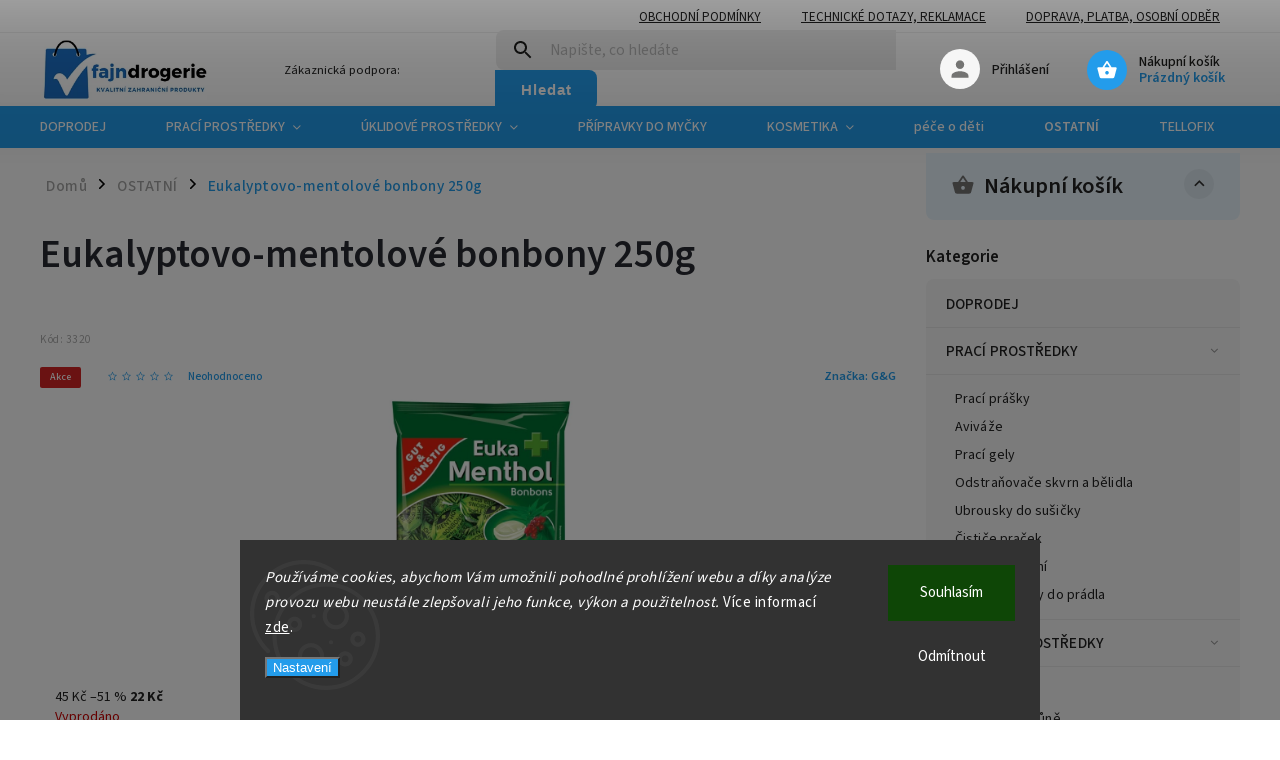

--- FILE ---
content_type: text/html; charset=utf-8
request_url: https://www.fajndrogerie.cz/eukalyptovo-mentolove-bonbony-250g/
body_size: 28724
content:
<!doctype html><html lang="cs" dir="ltr" class="header-background-light external-fonts-loaded"><head><meta charset="utf-8" /><meta name="viewport" content="width=device-width,initial-scale=1" /><title>Eukalyptovo-mentolové bonbony 250g - fajndrogerie</title><link rel="preconnect" href="https://cdn.myshoptet.com" /><link rel="dns-prefetch" href="https://cdn.myshoptet.com" /><link rel="preload" href="https://cdn.myshoptet.com/prj/dist/master/cms/libs/jquery/jquery-1.11.3.min.js" as="script" /><link href="https://cdn.myshoptet.com/prj/dist/master/cms/templates/frontend_templates/shared/css/font-face/source-sans-3.css" rel="stylesheet"><link href="https://cdn.myshoptet.com/prj/dist/master/cms/templates/frontend_templates/shared/css/font-face/exo-2.css" rel="stylesheet"><script>
dataLayer = [];
dataLayer.push({'shoptet' : {
    "pageId": 902,
    "pageType": "productDetail",
    "currency": "CZK",
    "currencyInfo": {
        "decimalSeparator": ",",
        "exchangeRate": 1,
        "priceDecimalPlaces": 2,
        "symbol": "K\u010d",
        "symbolLeft": 0,
        "thousandSeparator": " "
    },
    "language": "cs",
    "projectId": 333200,
    "product": {
        "id": 3320,
        "guid": "91bae8e4-b008-11ea-8c4a-0cc47a6c9370",
        "hasVariants": false,
        "codes": [
            {
                "code": 3320
            }
        ],
        "code": "3320",
        "name": "Eukalyptovo-mentolov\u00e9 bonbony 250g",
        "appendix": "",
        "weight": 0.29999999999999999,
        "manufacturer": "G&G",
        "manufacturerGuid": "1EF53333D90B6D48AF58DA0BA3DED3EE",
        "currentCategory": "OSTATN\u00cd",
        "currentCategoryGuid": "d505b3ff-5d7c-11ea-ac23-ac1f6b0076ec",
        "defaultCategory": "OSTATN\u00cd",
        "defaultCategoryGuid": "d505b3ff-5d7c-11ea-ac23-ac1f6b0076ec",
        "currency": "CZK",
        "priceWithVat": 22
    },
    "stocks": [
        {
            "id": "ext",
            "title": "Sklad",
            "isDeliveryPoint": 0,
            "visibleOnEshop": 1
        }
    ],
    "cartInfo": {
        "id": null,
        "freeShipping": false,
        "freeShippingFrom": 1200,
        "leftToFreeGift": {
            "formattedPrice": "0 K\u010d",
            "priceLeft": 0
        },
        "freeGift": false,
        "leftToFreeShipping": {
            "priceLeft": 1200,
            "dependOnRegion": 0,
            "formattedPrice": "1 200 K\u010d"
        },
        "discountCoupon": [],
        "getNoBillingShippingPrice": {
            "withoutVat": 0,
            "vat": 0,
            "withVat": 0
        },
        "cartItems": [],
        "taxMode": "ORDINARY"
    },
    "cart": [],
    "customer": {
        "priceRatio": 1,
        "priceListId": 1,
        "groupId": null,
        "registered": false,
        "mainAccount": false
    }
}});
dataLayer.push({'cookie_consent' : {
    "marketing": "denied",
    "analytics": "denied"
}});
document.addEventListener('DOMContentLoaded', function() {
    shoptet.consent.onAccept(function(agreements) {
        if (agreements.length == 0) {
            return;
        }
        dataLayer.push({
            'cookie_consent' : {
                'marketing' : (agreements.includes(shoptet.config.cookiesConsentOptPersonalisation)
                    ? 'granted' : 'denied'),
                'analytics': (agreements.includes(shoptet.config.cookiesConsentOptAnalytics)
                    ? 'granted' : 'denied')
            },
            'event': 'cookie_consent'
        });
    });
});
</script>
<meta property="og:type" content="website"><meta property="og:site_name" content="fajndrogerie.cz"><meta property="og:url" content="https://www.fajndrogerie.cz/eukalyptovo-mentolove-bonbony-250g/"><meta property="og:title" content="Eukalyptovo-mentolové bonbony 250g - fajndrogerie"><meta name="author" content="fajndrogerie"><meta name="web_author" content="Shoptet.cz"><meta name="dcterms.rightsHolder" content="www.fajndrogerie.cz"><meta name="robots" content="index,follow"><meta property="og:image" content="https://cdn.myshoptet.com/usr/www.fajndrogerie.cz/user/shop/big/3320_euka-bonbony.jpg?6239ceab"><meta property="og:description" content="Eukalyptovo-mentolové bonbony 250g. Velmi oblíbené extra silné eukalyptovo-mentolové bonbony."><meta name="description" content="Eukalyptovo-mentolové bonbony 250g. Velmi oblíbené extra silné eukalyptovo-mentolové bonbony."><meta property="product:price:amount" content="22"><meta property="product:price:currency" content="CZK"><style>:root {--color-primary: #239ceb;--color-primary-h: 204;--color-primary-s: 83%;--color-primary-l: 53%;--color-primary-hover: #1997e5;--color-primary-hover-h: 203;--color-primary-hover-s: 80%;--color-primary-hover-l: 50%;--color-secondary: #32cb00;--color-secondary-h: 105;--color-secondary-s: 100%;--color-secondary-l: 40%;--color-secondary-hover: #32cb00;--color-secondary-hover-h: 105;--color-secondary-hover-s: 100%;--color-secondary-hover-l: 40%;--color-tertiary: #ffc807;--color-tertiary-h: 47;--color-tertiary-s: 100%;--color-tertiary-l: 51%;--color-tertiary-hover: #ffbb00;--color-tertiary-hover-h: 44;--color-tertiary-hover-s: 100%;--color-tertiary-hover-l: 50%;--color-header-background: #ffffff;--template-font: "Source Sans 3";--template-headings-font: "Exo 2";--header-background-url: url("[data-uri]");--cookies-notice-background: #1A1937;--cookies-notice-color: #F8FAFB;--cookies-notice-button-hover: #f5f5f5;--cookies-notice-link-hover: #27263f;--templates-update-management-preview-mode-content: "Náhled aktualizací šablony je aktivní pro váš prohlížeč."}</style>
    <script>var shoptet = shoptet || {};</script>
    <script src="https://cdn.myshoptet.com/prj/dist/master/shop/dist/main-3g-header.js.05f199e7fd2450312de2.js"></script>
<!-- User include --><!-- service 852(492) html code header -->
<style>
#fb-root {display: none;}
.footer-links-icons {display:none;}
.not-working {background-color: black;color:white;width:100%;height:100%;position:fixed;top:0;left:0;z-index:9999999;text-align:center;padding:50px;}
</style>

<script src="https://ajax.googleapis.com/ajax/libs/webfont/1.6.26/webfont.js"></script>

<link rel="stylesheet" href="https://cdnjs.cloudflare.com/ajax/libs/twitter-bootstrap/4.4.1/css/bootstrap-grid.min.css" />
<link rel="stylesheet" href="https://code.jquery.com/ui/1.12.0/themes/smoothness/jquery-ui.css" />
<link rel="stylesheet" href="https://cdn.myshoptet.com/usr/shoptet.tomashlad.eu/user/documents/extras/shoptet-font/font.css"/>
<link rel="stylesheet" href="https://cdn.jsdelivr.net/npm/slick-carousel@1.8.1/slick/slick.css" />

<link rel="stylesheet" href="https://cdn.myshoptet.com/usr/shoptet.tomashlad.eu/user/documents/extras/adamin/animate.css">
<link rel="stylesheet" href="https://cdn.myshoptet.com/usr/shoptet.tomashlad.eu/user/documents/extras/adamin/screen.min.css?v31"/>

<style>
.top-navigation-bar .site-name {margin-bottom: 0;}
.extended-banner-link:empty {display:none;}
</style>
<!-- <link rel="stylesheet" href="https://cdn.myshoptet.com/usr/shoptet.tomashlad.eu/user/documents/extras/cookies-bar/styles.css?v=6"/> -->

<style>
.category-perex p img {max-width: 100%;height:auto;}
footer #formLogin .password-helper {display: block;}
.load-products {padding:10px 20px;border-radius:10px;}
.top-navigation-bar .container {max-height:32px;}
@media only screen and (max-width: 767px) {
.in-klient .sidebar.sidebar-left {display:block;}
.in-klient .sidebar-inner {padding-left:0;}
}
.dklabNaposledyZakoupiliCelkem {margin-top:20px !important;}
.in-index .products-block.products .slick-track {display:flex;}
.type-page .scroll-wrapper {overflow: auto;}
article img {max-width:100%;}
.in-znacka .page img {max-width: 100%;height: auto;}
.wrong-template {
    text-align: center;
    padding: 30px;
    background: #000;
    color: #fff;
    font-size: 20px;
    position: fixed;
    width: 100%;
    height: 100%;
    z-index: 99999999;
    top: 0;
    left: 0;
    padding-top: 20vh;
}
.wrong-template span {
    display: block;
    font-size: 15px;
    margin-top: 25px;
    opacity: 0.7;
}
.wrong-template span a {color: #fff; text-decoration: underline;}

#productDiscussion #discussion-form.visible-permanent {
    display: block;
    position: relative;
    max-height: unset;
    transform: none;
}

@media only screen and (min-width: 767px) {
#header .site-name img {
    max-width: 220px;
}
}
#products .dkLabFavouriteProductDiv ,.products .dkLabFavouriteProductDiv {display: none;}
footer .rate-wrapper .votes-wrap .vote-wrap a, footer .rate-wrapper .votes-wrap .vote-wrap .vote-name {color: black;}
footer .rate-wrapper .votes-wrap .vote-wrap .stars .star {top:-2px;}
.plus-gallery-wrap {display:flex;flex-flow:row wrap;}
.plus-gallery-wrap div.plus-gallery-item {margin-right:20px;margin-bottom:20px;}
.advancedOrder__buttons {display: flex;align-items: center;justify-content: center;margin-top: 20px;margin-bottom: 20px;}
.advancedOrder__buttons .next-step-back {
    display: inline-block !important;
    line-height: 38px;
    padding: 0 15px;
    min-height: 38px;
    background: transparent;
    color: var(--color-primary) !important;
    font-size: 14px;
    border: 1px solid var(--color-primary);
    margin-right: 15px;
    font-family: var(--template-font);
    font-size: 14px;
    font-weight: 400;
    cursor: pointer;
    font-size: 1.1em;
    border-radius: 8px;
}
.advancedOrder__buttons .next-step-back:hover {background: #f2f2f2;}
@media (max-width: 768px) {
.advancedOrder__buttons .next-step-back {margin: 0 auto}
}
.hp-ratings .admin-response {display: none;}
.popup-widget.cart-widget .remove-item {min-width:0;height:auto;}
.p-detail .p-image-wrapper img {object-fit:contain;}
.products-block.products .product a img, .p-detail .p-image-wrapper img, .search-whisperer img, .products-inline.products .product .image img, .advanced-parameter-inner img {height:auto;}
#footer .copyright .podpis {display:block !important;}
img {height: auto;}
.p-detail .p-image-wrapper img {height:auto;}
.carousel-inner {min-height:0 !important;}
</style>
<!-- service 450(104) html code header -->
<link href="https://cdn.myshoptet.com/usr/252557.myshoptet.com/user/documents/news-box-plus/Classic.css?v12" rel="stylesheet" />
<!-- project html code header -->
<style>
html .mobile .top-navigation-bar .nav-part .responsive-tools a[data-target="navigation"]::before {
 margin-top: 0;
 background-image: unset !important;
 transform: unset !important;
 width: unset !important;
 height: unset!important;
 background-size: unset !important;
 background-position: center;
 background-repeat: no-repeat;
 content: 'menu' !important;
 text-transform: uppercase !important;
 position: relative !important;
 top: 4px !important;
 font-weight: bold !important;
}

</style>
<!-- /User include --><link rel="shortcut icon" href="/favicon.ico" type="image/x-icon" /><link rel="canonical" href="https://www.fajndrogerie.cz/eukalyptovo-mentolove-bonbony-250g/" />    <script>
        var _hwq = _hwq || [];
        _hwq.push(['setKey', '50998C8BF5AE6F6D8C1729FDBEB2C532']);
        _hwq.push(['setTopPos', '0']);
        _hwq.push(['showWidget', '21']);
        (function() {
            var ho = document.createElement('script');
            ho.src = 'https://cz.im9.cz/direct/i/gjs.php?n=wdgt&sak=50998C8BF5AE6F6D8C1729FDBEB2C532';
            var s = document.getElementsByTagName('script')[0]; s.parentNode.insertBefore(ho, s);
        })();
    </script>
<style>/* custom background */@media (min-width: 992px) {body {background-position: top center;background-repeat: no-repeat;background-attachment: scroll;}}</style>    <!-- Global site tag (gtag.js) - Google Analytics -->
    <script async src="https://www.googletagmanager.com/gtag/js?id=UA-159422678-1"></script>
    <script>
        
        window.dataLayer = window.dataLayer || [];
        function gtag(){dataLayer.push(arguments);}
        

                    console.debug('default consent data');

            gtag('consent', 'default', {"ad_storage":"denied","analytics_storage":"denied","ad_user_data":"denied","ad_personalization":"denied","wait_for_update":500});
            dataLayer.push({
                'event': 'default_consent'
            });
        
        gtag('js', new Date());

                gtag('config', 'UA-159422678-1', { 'groups': "UA" });
        
        
        
        
        
        
        
        
                gtag('set', 'currency', 'CZK');

        gtag('event', 'view_item', {
            "send_to": "UA",
            "items": [
                {
                    "id": "3320",
                    "name": "Eukalyptovo-mentolov\u00e9 bonbony 250g",
                    "category": "OSTATN\u00cd",
                                        "brand": "G&G",
                                                            "price": 22
                }
            ]
        });
        
        
        
        
        
        
        
        
        
        
        
        
        document.addEventListener('DOMContentLoaded', function() {
            if (typeof shoptet.tracking !== 'undefined') {
                for (var id in shoptet.tracking.bannersList) {
                    gtag('event', 'view_promotion', {
                        "send_to": "UA",
                        "promotions": [
                            {
                                "id": shoptet.tracking.bannersList[id].id,
                                "name": shoptet.tracking.bannersList[id].name,
                                "position": shoptet.tracking.bannersList[id].position
                            }
                        ]
                    });
                }
            }

            shoptet.consent.onAccept(function(agreements) {
                if (agreements.length !== 0) {
                    console.debug('gtag consent accept');
                    var gtagConsentPayload =  {
                        'ad_storage': agreements.includes(shoptet.config.cookiesConsentOptPersonalisation)
                            ? 'granted' : 'denied',
                        'analytics_storage': agreements.includes(shoptet.config.cookiesConsentOptAnalytics)
                            ? 'granted' : 'denied',
                                                                                                'ad_user_data': agreements.includes(shoptet.config.cookiesConsentOptPersonalisation)
                            ? 'granted' : 'denied',
                        'ad_personalization': agreements.includes(shoptet.config.cookiesConsentOptPersonalisation)
                            ? 'granted' : 'denied',
                        };
                    console.debug('update consent data', gtagConsentPayload);
                    gtag('consent', 'update', gtagConsentPayload);
                    dataLayer.push(
                        { 'event': 'update_consent' }
                    );
                }
            });
        });
    </script>
<script>
    (function(t, r, a, c, k, i, n, g) { t['ROIDataObject'] = k;
    t[k]=t[k]||function(){ (t[k].q=t[k].q||[]).push(arguments) },t[k].c=i;n=r.createElement(a),
    g=r.getElementsByTagName(a)[0];n.async=1;n.src=c;g.parentNode.insertBefore(n,g)
    })(window, document, 'script', '//www.heureka.cz/ocm/sdk.js?source=shoptet&version=2&page=product_detail', 'heureka', 'cz');

    heureka('set_user_consent', 0);
</script>
</head><body class="desktop id-902 in-ostatni-3 template-11 type-product type-detail multiple-columns-body columns-3 blank-mode blank-mode-css ums_forms_redesign--off ums_a11y_category_page--on ums_discussion_rating_forms--off ums_flags_display_unification--on ums_a11y_login--on mobile-header-version-1">
        <div id="fb-root"></div>
        <script>
            window.fbAsyncInit = function() {
                FB.init({
//                    appId            : 'your-app-id',
                    autoLogAppEvents : true,
                    xfbml            : true,
                    version          : 'v19.0'
                });
            };
        </script>
        <script async defer crossorigin="anonymous" src="https://connect.facebook.net/cs_CZ/sdk.js"></script>    <div class="siteCookies siteCookies--bottom siteCookies--dark js-siteCookies" role="dialog" data-testid="cookiesPopup" data-nosnippet>
        <div class="siteCookies__form">
            <div class="siteCookies__content">
                <div class="siteCookies__text">
                    <em>Používáme cookies, abychom Vám umožnili pohodlné prohlížení webu a díky analýze provozu webu neustále zlepšovali jeho funkce, výkon a použitelnost.</em> Více informací <a href="https://333200.myshoptet.com/podminky-ochrany-osobnich-udaju/" target="\">zde</a>.
                </div>
                <p class="siteCookies__links">
                    <button class="siteCookies__link js-cookies-settings" aria-label="Nastavení cookies" data-testid="cookiesSettings">Nastavení</button>
                </p>
            </div>
            <div class="siteCookies__buttonWrap">
                                    <button class="siteCookies__button js-cookiesConsentSubmit" value="reject" aria-label="Odmítnout cookies" data-testid="buttonCookiesReject">Odmítnout</button>
                                <button class="siteCookies__button js-cookiesConsentSubmit" value="all" aria-label="Přijmout cookies" data-testid="buttonCookiesAccept">Souhlasím</button>
            </div>
        </div>
        <script>
            document.addEventListener("DOMContentLoaded", () => {
                const siteCookies = document.querySelector('.js-siteCookies');
                document.addEventListener("scroll", shoptet.common.throttle(() => {
                    const st = document.documentElement.scrollTop;
                    if (st > 1) {
                        siteCookies.classList.add('siteCookies--scrolled');
                    } else {
                        siteCookies.classList.remove('siteCookies--scrolled');
                    }
                }, 100));
            });
        </script>
    </div>
<a href="#content" class="skip-link sr-only">Přejít na obsah</a><div class="overall-wrapper"><div class="user-action"><div class="container">
    <div class="user-action-in">
                    <div id="login" class="user-action-login popup-widget login-widget" role="dialog" aria-labelledby="loginHeading">
        <div class="popup-widget-inner">
                            <h2 id="loginHeading">Přihlášení k vašemu účtu</h2><div id="customerLogin"><form action="/action/Customer/Login/" method="post" id="formLoginIncluded" class="csrf-enabled formLogin" data-testid="formLogin"><input type="hidden" name="referer" value="" /><div class="form-group"><div class="input-wrapper email js-validated-element-wrapper no-label"><input type="email" name="email" class="form-control" autofocus placeholder="E-mailová adresa (např. jan@novak.cz)" data-testid="inputEmail" autocomplete="email" required /></div></div><div class="form-group"><div class="input-wrapper password js-validated-element-wrapper no-label"><input type="password" name="password" class="form-control" placeholder="Heslo" data-testid="inputPassword" autocomplete="current-password" required /><span class="no-display">Nemůžete vyplnit toto pole</span><input type="text" name="surname" value="" class="no-display" /></div></div><div class="form-group"><div class="login-wrapper"><button type="submit" class="btn btn-secondary btn-text btn-login" data-testid="buttonSubmit">Přihlásit se</button><div class="password-helper"><a href="/registrace/" data-testid="signup" rel="nofollow">Nová registrace</a><a href="/klient/zapomenute-heslo/" rel="nofollow">Zapomenuté heslo</a></div></div></div></form>
</div>                    </div>
    </div>

                            <div id="cart-widget" class="user-action-cart popup-widget cart-widget loader-wrapper" data-testid="popupCartWidget" role="dialog" aria-hidden="true">
    <div class="popup-widget-inner cart-widget-inner place-cart-here">
        <div class="loader-overlay">
            <div class="loader"></div>
        </div>
    </div>

    <div class="cart-widget-button">
        <a href="/kosik/" class="btn btn-conversion" id="continue-order-button" rel="nofollow" data-testid="buttonNextStep">Pokračovat do košíku</a>
    </div>
</div>
            </div>
</div>
</div><div class="top-navigation-bar" data-testid="topNavigationBar">

    <div class="container">

        <div class="top-navigation-contacts">
            <strong>Zákaznická podpora:</strong><a href="mailto:info@fajndrogerie.cz" class="project-email" data-testid="contactboxEmail"><span>info@fajndrogerie.cz</span></a>        </div>

                            <div class="top-navigation-menu">
                <div class="top-navigation-menu-trigger"></div>
                <ul class="top-navigation-bar-menu">
                                            <li class="top-navigation-menu-item-39">
                            <a href="/obchodni-podminky/" target="blank">Obchodní podmínky</a>
                        </li>
                                            <li class="top-navigation-menu-item-899">
                            <a href="/technicke-dotazy/">Technické dotazy, reklamace</a>
                        </li>
                                            <li class="top-navigation-menu-item-956">
                            <a href="/doprava--platba--osobni-odber/">DOPRAVA, PLATBA, OSOBNÍ ODBĚR</a>
                        </li>
                                    </ul>
                <ul class="top-navigation-bar-menu-helper"></ul>
            </div>
        
        <div class="top-navigation-tools">
            <div class="responsive-tools">
                <a href="#" class="toggle-window" data-target="search" aria-label="Hledat" data-testid="linkSearchIcon"></a>
                                                            <a href="#" class="toggle-window" data-target="login"></a>
                                                    <a href="#" class="toggle-window" data-target="navigation" aria-label="Menu" data-testid="hamburgerMenu"></a>
            </div>
                        <button class="top-nav-button top-nav-button-login toggle-window" type="button" data-target="login" aria-haspopup="dialog" aria-controls="login" aria-expanded="false" data-testid="signin"><span>Přihlášení</span></button>        </div>

    </div>

</div>
<header id="header"><div class="container navigation-wrapper">
    <div class="header-top">
        <div class="site-name-wrapper">
            <div class="site-name"><a href="/" data-testid="linkWebsiteLogo"><img src="https://cdn.myshoptet.com/usr/www.fajndrogerie.cz/user/logos/logo-2.png" alt="fajndrogerie" fetchpriority="low" /></a></div>        </div>
        <div class="search" itemscope itemtype="https://schema.org/WebSite">
            <meta itemprop="headline" content="OSTATNÍ"/><meta itemprop="url" content="https://www.fajndrogerie.cz"/><meta itemprop="text" content="Eukalyptovo-mentolové bonbony 250g. Velmi oblíbené extra silné eukalyptovo-mentolové bonbony."/>            <form action="/action/ProductSearch/prepareString/" method="post"
    id="formSearchForm" class="search-form compact-form js-search-main"
    itemprop="potentialAction" itemscope itemtype="https://schema.org/SearchAction" data-testid="searchForm">
    <fieldset>
        <meta itemprop="target"
            content="https://www.fajndrogerie.cz/vyhledavani/?string={string}"/>
        <input type="hidden" name="language" value="cs"/>
        
            
<input
    type="search"
    name="string"
        class="query-input form-control search-input js-search-input"
    placeholder="Napište, co hledáte"
    autocomplete="off"
    required
    itemprop="query-input"
    aria-label="Vyhledávání"
    data-testid="searchInput"
>
            <button type="submit" class="btn btn-default" data-testid="searchBtn">Hledat</button>
        
    </fieldset>
</form>
        </div>
        <div class="navigation-buttons">
                
    <a href="/kosik/" class="btn btn-icon toggle-window cart-count" data-target="cart" data-hover="true" data-redirect="true" data-testid="headerCart" rel="nofollow" aria-haspopup="dialog" aria-expanded="false" aria-controls="cart-widget">
        
                <span class="sr-only">Nákupní košík</span>
        
            <span class="cart-price visible-lg-inline-block" data-testid="headerCartPrice">
                                    Prázdný košík                            </span>
        
    
            </a>
        </div>
    </div>
    <nav id="navigation" aria-label="Hlavní menu" data-collapsible="true"><div class="navigation-in menu"><ul class="menu-level-1" role="menubar" data-testid="headerMenuItems"><li class="menu-item-1104" role="none"><a href="/doprodej/" data-testid="headerMenuItem" role="menuitem" aria-expanded="false"><b>DOPRODEJ</b></a></li>
<li class="menu-item-731 ext" role="none"><a href="/praci-prostredky/" data-testid="headerMenuItem" role="menuitem" aria-haspopup="true" aria-expanded="false"><b>PRACÍ PROSTŘEDKY</b><span class="submenu-arrow"></span></a><ul class="menu-level-2" aria-label="PRACÍ PROSTŘEDKY" tabindex="-1" role="menu"><li class="menu-item-746" role="none"><a href="/praci-prasky/" class="menu-image" data-testid="headerMenuItem" tabindex="-1" aria-hidden="true"><img src="data:image/svg+xml,%3Csvg%20width%3D%22140%22%20height%3D%22100%22%20xmlns%3D%22http%3A%2F%2Fwww.w3.org%2F2000%2Fsvg%22%3E%3C%2Fsvg%3E" alt="" aria-hidden="true" width="140" height="100"  data-src="https://cdn.myshoptet.com/usr/www.fajndrogerie.cz/user/categories/thumb/5790_waschkonig-color-familienpack-4-875-kg-praci-prasek.jpg" fetchpriority="low" /></a><div><a href="/praci-prasky/" data-testid="headerMenuItem" role="menuitem"><span>Prací prášky</span></a>
                        </div></li><li class="menu-item-749" role="none"><a href="/avivaze/" class="menu-image" data-testid="headerMenuItem" tabindex="-1" aria-hidden="true"><img src="data:image/svg+xml,%3Csvg%20width%3D%22140%22%20height%3D%22100%22%20xmlns%3D%22http%3A%2F%2Fwww.w3.org%2F2000%2Fsvg%22%3E%3C%2Fsvg%3E" alt="" aria-hidden="true" width="140" height="100"  data-src="https://cdn.myshoptet.com/usr/www.fajndrogerie.cz/user/categories/thumb/5769_waschkonig-winterbrise-avivaz-1-l.jpg" fetchpriority="low" /></a><div><a href="/avivaze/" data-testid="headerMenuItem" role="menuitem"><span>Aviváže</span></a>
                        </div></li><li class="menu-item-752" role="none"><a href="/praci-gely/" class="menu-image" data-testid="headerMenuItem" tabindex="-1" aria-hidden="true"><img src="data:image/svg+xml,%3Csvg%20width%3D%22140%22%20height%3D%22100%22%20xmlns%3D%22http%3A%2F%2Fwww.w3.org%2F2000%2Fsvg%22%3E%3C%2Fsvg%3E" alt="" aria-hidden="true" width="140" height="100"  data-src="https://cdn.myshoptet.com/usr/www.fajndrogerie.cz/user/categories/thumb/7827_waschkonig-gel-3305-g-color-110-wl.jpg" fetchpriority="low" /></a><div><a href="/praci-gely/" data-testid="headerMenuItem" role="menuitem"><span>Prací gely</span></a>
                        </div></li><li class="menu-item-755" role="none"><a href="/odstranovace-skvrn-a-belidla/" class="menu-image" data-testid="headerMenuItem" tabindex="-1" aria-hidden="true"><img src="data:image/svg+xml,%3Csvg%20width%3D%22140%22%20height%3D%22100%22%20xmlns%3D%22http%3A%2F%2Fwww.w3.org%2F2000%2Fsvg%22%3E%3C%2Fsvg%3E" alt="" aria-hidden="true" width="140" height="100"  data-src="https://cdn.myshoptet.com/usr/www.fajndrogerie.cz/user/categories/thumb/5946_waschkonig-oxy-kraft-fleckentferner-odstranovac-skvrn-750-g.jpg" fetchpriority="low" /></a><div><a href="/odstranovace-skvrn-a-belidla/" data-testid="headerMenuItem" role="menuitem"><span>Odstraňovače skvrn a bělidla</span></a>
                        </div></li><li class="menu-item-758" role="none"><a href="/ubrousky-do-susicky/" class="menu-image" data-testid="headerMenuItem" tabindex="-1" aria-hidden="true"><img src="data:image/svg+xml,%3Csvg%20width%3D%22140%22%20height%3D%22100%22%20xmlns%3D%22http%3A%2F%2Fwww.w3.org%2F2000%2Fsvg%22%3E%3C%2Fsvg%3E" alt="" aria-hidden="true" width="140" height="100"  data-src="https://cdn.myshoptet.com/usr/www.fajndrogerie.cz/user/categories/thumb/6174_gut-gunstig-vlhcene-ubrousky-do-susicky-25-ks.jpg" fetchpriority="low" /></a><div><a href="/ubrousky-do-susicky/" data-testid="headerMenuItem" role="menuitem"><span>Ubrousky do sušičky</span></a>
                        </div></li><li class="menu-item-761" role="none"><a href="/cistice-pracek/" class="menu-image" data-testid="headerMenuItem" tabindex="-1" aria-hidden="true"><img src="data:image/svg+xml,%3Csvg%20width%3D%22140%22%20height%3D%22100%22%20xmlns%3D%22http%3A%2F%2Fwww.w3.org%2F2000%2Fsvg%22%3E%3C%2Fsvg%3E" alt="" aria-hidden="true" width="140" height="100"  data-src="https://cdn.myshoptet.com/usr/www.fajndrogerie.cz/user/categories/thumb/6379_waschkonig-tablety-na-vodni-kamen-do-pracky-18ks.jpg" fetchpriority="low" /></a><div><a href="/cistice-pracek/" data-testid="headerMenuItem" role="menuitem"><span>Čističe praček</span></a>
                        </div></li><li class="menu-item-764" role="none"><a href="/kapsle-na-prani/" class="menu-image" data-testid="headerMenuItem" tabindex="-1" aria-hidden="true"><img src="data:image/svg+xml,%3Csvg%20width%3D%22140%22%20height%3D%22100%22%20xmlns%3D%22http%3A%2F%2Fwww.w3.org%2F2000%2Fsvg%22%3E%3C%2Fsvg%3E" alt="" aria-hidden="true" width="140" height="100"  data-src="https://cdn.myshoptet.com/usr/www.fajndrogerie.cz/user/categories/thumb/7857_waschkonig-duo-caps-30-ks-universal-kapsle-na-prani.jpg" fetchpriority="low" /></a><div><a href="/kapsle-na-prani/" data-testid="headerMenuItem" role="menuitem"><span>Kapsle na praní</span></a>
                        </div></li><li class="menu-item-962" role="none"><a href="/vonne-perlicky-do-pradla/" class="menu-image" data-testid="headerMenuItem" tabindex="-1" aria-hidden="true"><img src="data:image/svg+xml,%3Csvg%20width%3D%22140%22%20height%3D%22100%22%20xmlns%3D%22http%3A%2F%2Fwww.w3.org%2F2000%2Fsvg%22%3E%3C%2Fsvg%3E" alt="" aria-hidden="true" width="140" height="100"  data-src="https://cdn.myshoptet.com/usr/www.fajndrogerie.cz/user/categories/thumb/11849_vernelperlros.jpg" fetchpriority="low" /></a><div><a href="/vonne-perlicky-do-pradla/" data-testid="headerMenuItem" role="menuitem"><span>vonné perličky do prádla</span></a>
                        </div></li></ul></li>
<li class="menu-item-770 ext" role="none"><a href="/uklidove-prostredky/" data-testid="headerMenuItem" role="menuitem" aria-haspopup="true" aria-expanded="false"><b>ÚKLIDOVÉ PROSTŘEDKY</b><span class="submenu-arrow"></span></a><ul class="menu-level-2" aria-label="ÚKLIDOVÉ PROSTŘEDKY" tabindex="-1" role="menu"><li class="menu-item-773" role="none"><a href="/myti-nadobi/" class="menu-image" data-testid="headerMenuItem" tabindex="-1" aria-hidden="true"><img src="data:image/svg+xml,%3Csvg%20width%3D%22140%22%20height%3D%22100%22%20xmlns%3D%22http%3A%2F%2Fwww.w3.org%2F2000%2Fsvg%22%3E%3C%2Fsvg%3E" alt="" aria-hidden="true" width="140" height="100"  data-src="https://cdn.myshoptet.com/usr/www.fajndrogerie.cz/user/categories/thumb/pril-zitrone.jpg" fetchpriority="low" /></a><div><a href="/myti-nadobi/" data-testid="headerMenuItem" role="menuitem"><span>MYTÍ NÁDOBÍ</span></a>
                        </div></li><li class="menu-item-824" role="none"><a href="/wc-cistice-a-vune/" class="menu-image" data-testid="headerMenuItem" tabindex="-1" aria-hidden="true"><img src="data:image/svg+xml,%3Csvg%20width%3D%22140%22%20height%3D%22100%22%20xmlns%3D%22http%3A%2F%2Fwww.w3.org%2F2000%2Fsvg%22%3E%3C%2Fsvg%3E" alt="" aria-hidden="true" width="140" height="100"  data-src="https://cdn.myshoptet.com/usr/www.fajndrogerie.cz/user/categories/thumb/5955_klee-wc-reinigungstabletten-cistici-tablety-toalet-s-vuni-citronu-16-ks.jpg" fetchpriority="low" /></a><div><a href="/wc-cistice-a-vune/" data-testid="headerMenuItem" role="menuitem"><span>WC čističe a vůně</span></a>
                        </div></li><li class="menu-item-821" role="none"><a href="/cistice-oken-a-skel/" class="menu-image" data-testid="headerMenuItem" tabindex="-1" aria-hidden="true"><img src="data:image/svg+xml,%3Csvg%20width%3D%22140%22%20height%3D%22100%22%20xmlns%3D%22http%3A%2F%2Fwww.w3.org%2F2000%2Fsvg%22%3E%3C%2Fsvg%3E" alt="" aria-hidden="true" width="140" height="100"  data-src="https://cdn.myshoptet.com/usr/www.fajndrogerie.cz/user/categories/thumb/5892_klee-silver-line-glasreiniger-nano-cistic-na-okna-a-sklo-1000-ml.jpg" fetchpriority="low" /></a><div><a href="/cistice-oken-a-skel/" data-testid="headerMenuItem" role="menuitem"><span>Čističe oken a skel</span></a>
                        </div></li><li class="menu-item-827" role="none"><a href="/cistice-podlah/" class="menu-image" data-testid="headerMenuItem" tabindex="-1" aria-hidden="true"><img src="data:image/svg+xml,%3Csvg%20width%3D%22140%22%20height%3D%22100%22%20xmlns%3D%22http%3A%2F%2Fwww.w3.org%2F2000%2Fsvg%22%3E%3C%2Fsvg%3E" alt="" aria-hidden="true" width="140" height="100"  data-src="https://cdn.myshoptet.com/usr/www.fajndrogerie.cz/user/categories/thumb/6012_klee-flieder-und-maiglockchen-universalni-cistic-podlah-1-45-l.jpg" fetchpriority="low" /></a><div><a href="/cistice-podlah/" data-testid="headerMenuItem" role="menuitem"><span>Čističe podlah</span></a>
                        </div></li><li class="menu-item-809" role="none"><a href="/koupelna/" class="menu-image" data-testid="headerMenuItem" tabindex="-1" aria-hidden="true"><img src="data:image/svg+xml,%3Csvg%20width%3D%22140%22%20height%3D%22100%22%20xmlns%3D%22http%3A%2F%2Fwww.w3.org%2F2000%2Fsvg%22%3E%3C%2Fsvg%3E" alt="" aria-hidden="true" width="140" height="100"  data-src="https://cdn.myshoptet.com/usr/www.fajndrogerie.cz/user/categories/thumb/6150_g-g-badreiniger-1l-cistic-koupelen-1.jpg" fetchpriority="low" /></a><div><a href="/koupelna/" data-testid="headerMenuItem" role="menuitem"><span>Koupelna</span></a>
                        </div></li><li class="menu-item-920" role="none"><a href="/kuchyne-2/" class="menu-image" data-testid="headerMenuItem" tabindex="-1" aria-hidden="true"><img src="data:image/svg+xml,%3Csvg%20width%3D%22140%22%20height%3D%22100%22%20xmlns%3D%22http%3A%2F%2Fwww.w3.org%2F2000%2Fsvg%22%3E%3C%2Fsvg%3E" alt="" aria-hidden="true" width="140" height="100"  data-src="https://cdn.myshoptet.com/usr/www.fajndrogerie.cz/user/categories/thumb/7689_buzzy-soap-pads-dratenka-se-saponatem-10ks.jpg" fetchpriority="low" /></a><div><a href="/kuchyne-2/" data-testid="headerMenuItem" role="menuitem"><span>kuchyně</span></a>
                        </div></li><li class="menu-item-1043" role="none"><a href="/kuchynske-uterky-2/" class="menu-image" data-testid="headerMenuItem" tabindex="-1" aria-hidden="true"><img src="data:image/svg+xml,%3Csvg%20width%3D%22140%22%20height%3D%22100%22%20xmlns%3D%22http%3A%2F%2Fwww.w3.org%2F2000%2Fsvg%22%3E%3C%2Fsvg%3E" alt="" aria-hidden="true" width="140" height="100"  data-src="https://cdn.myshoptet.com/usr/www.fajndrogerie.cz/user/categories/thumb/8160_renova-kuchynske-uterky-120-utrzku-bila-5601028021258.jpg" fetchpriority="low" /></a><div><a href="/kuchynske-uterky-2/" data-testid="headerMenuItem" role="menuitem"><span>kuchyňské utěrky</span></a>
                        </div></li><li class="menu-item-836" role="none"><a href="/vlhcene-ubrousky/" class="menu-image" data-testid="headerMenuItem" tabindex="-1" aria-hidden="true"><img src="data:image/svg+xml,%3Csvg%20width%3D%22140%22%20height%3D%22100%22%20xmlns%3D%22http%3A%2F%2Fwww.w3.org%2F2000%2Fsvg%22%3E%3C%2Fsvg%3E" alt="" aria-hidden="true" width="140" height="100"  data-src="https://cdn.myshoptet.com/usr/www.fajndrogerie.cz/user/categories/thumb/7641_buzzy-vlhcene-ubrousky--windows-glass-30ks-okna-a-skla.jpg" fetchpriority="low" /></a><div><a href="/vlhcene-ubrousky/" data-testid="headerMenuItem" role="menuitem"><span>Vlhčené ubrousky</span></a>
                        </div></li><li class="menu-item-923" role="none"><a href="/domacnost/" class="menu-image" data-testid="headerMenuItem" tabindex="-1" aria-hidden="true"><img src="data:image/svg+xml,%3Csvg%20width%3D%22140%22%20height%3D%22100%22%20xmlns%3D%22http%3A%2F%2Fwww.w3.org%2F2000%2Fsvg%22%3E%3C%2Fsvg%3E" alt="" aria-hidden="true" width="140" height="100"  data-src="https://cdn.myshoptet.com/usr/www.fajndrogerie.cz/user/categories/thumb/8591_edeka-magicka-nano-houbicka-4ks-4311501409442.jpg" fetchpriority="low" /></a><div><a href="/domacnost/" data-testid="headerMenuItem" role="menuitem"><span>domácnost</span></a>
                        </div></li><li class="menu-item-779" role="none"><a href="/vonne-sacky/" class="menu-image" data-testid="headerMenuItem" tabindex="-1" aria-hidden="true"><img src="data:image/svg+xml,%3Csvg%20width%3D%22140%22%20height%3D%22100%22%20xmlns%3D%22http%3A%2F%2Fwww.w3.org%2F2000%2Fsvg%22%3E%3C%2Fsvg%3E" alt="" aria-hidden="true" width="140" height="100"  data-src="https://cdn.myshoptet.com/usr/www.fajndrogerie.cz/user/categories/thumb/8522_elkos-fluor-fresh-3-zubni-pasta-125ml.jpg" fetchpriority="low" /></a><div><a href="/vonne-sacky/" data-testid="headerMenuItem" role="menuitem"><span>Vonné sáčky</span></a>
                        </div></li><li class="menu-item-950" role="none"><a href="/osvezovace-vzduchu-2/" class="menu-image" data-testid="headerMenuItem" tabindex="-1" aria-hidden="true"><img src="data:image/svg+xml,%3Csvg%20width%3D%22140%22%20height%3D%22100%22%20xmlns%3D%22http%3A%2F%2Fwww.w3.org%2F2000%2Fsvg%22%3E%3C%2Fsvg%3E" alt="" aria-hidden="true" width="140" height="100"  data-src="https://cdn.myshoptet.com/usr/www.fajndrogerie.cz/user/categories/thumb/9777_misslife-250ml-osvezovac-nahr-napln-berries-8694587575666.jpg" fetchpriority="low" /></a><div><a href="/osvezovace-vzduchu-2/" data-testid="headerMenuItem" role="menuitem"><span>osvěžovače vzduchu</span></a>
                        </div></li><li class="menu-item-1025" role="none"><a href="/autokosmetika/" class="menu-image" data-testid="headerMenuItem" tabindex="-1" aria-hidden="true"><img src="data:image/svg+xml,%3Csvg%20width%3D%22140%22%20height%3D%22100%22%20xmlns%3D%22http%3A%2F%2Fwww.w3.org%2F2000%2Fsvg%22%3E%3C%2Fsvg%3E" alt="" aria-hidden="true" width="140" height="100"  data-src="https://cdn.myshoptet.com/usr/www.fajndrogerie.cz/user/categories/thumb/4739.png" fetchpriority="low" /></a><div><a href="/autokosmetika/" data-testid="headerMenuItem" role="menuitem"><span>AUTOKOSMETIKA</span></a>
                        </div></li><li class="menu-item-1102" role="none"><a href="/odpuzovace-hmyzu-a-skudcu/" class="menu-image" data-testid="headerMenuItem" tabindex="-1" aria-hidden="true"><img src="data:image/svg+xml,%3Csvg%20width%3D%22140%22%20height%3D%22100%22%20xmlns%3D%22http%3A%2F%2Fwww.w3.org%2F2000%2Fsvg%22%3E%3C%2Fsvg%3E" alt="" aria-hidden="true" width="140" height="100"  data-src="https://cdn.myshoptet.com/usr/www.fajndrogerie.cz/user/categories/thumb/1.png" fetchpriority="low" /></a><div><a href="/odpuzovace-hmyzu-a-skudcu/" data-testid="headerMenuItem" role="menuitem"><span>ODPUZOVAČE HMYZU A ŠKŮDCŮ</span></a>
                        </div></li></ul></li>
<li class="menu-item-800" role="none"><a href="/pripravky-do-mycky/" data-testid="headerMenuItem" role="menuitem" aria-expanded="false"><b>PŘÍPRAVKY DO MYČKY</b></a></li>
<li class="menu-item-776 ext" role="none"><a href="/kosmetika/" data-testid="headerMenuItem" role="menuitem" aria-haspopup="true" aria-expanded="false"><b>KOSMETIKA</b><span class="submenu-arrow"></span></a><ul class="menu-level-2" aria-label="KOSMETIKA" tabindex="-1" role="menu"><li class="menu-item-785" role="none"><a href="/sprchove-gely-a-mydla/" class="menu-image" data-testid="headerMenuItem" tabindex="-1" aria-hidden="true"><img src="data:image/svg+xml,%3Csvg%20width%3D%22140%22%20height%3D%22100%22%20xmlns%3D%22http%3A%2F%2Fwww.w3.org%2F2000%2Fsvg%22%3E%3C%2Fsvg%3E" alt="" aria-hidden="true" width="140" height="100"  data-src="https://cdn.myshoptet.com/usr/www.fajndrogerie.cz/user/categories/thumb/6249_elkos-sprchovy-gel-men-3v1-energy-300ml.jpg" fetchpriority="low" /></a><div><a href="/sprchove-gely-a-mydla/" data-testid="headerMenuItem" role="menuitem"><span>Sprchové gely a mýdla</span></a>
                        </div></li><li class="menu-item-788" role="none"><a href="/pece-o-zuby/" class="menu-image" data-testid="headerMenuItem" tabindex="-1" aria-hidden="true"><img src="data:image/svg+xml,%3Csvg%20width%3D%22140%22%20height%3D%22100%22%20xmlns%3D%22http%3A%2F%2Fwww.w3.org%2F2000%2Fsvg%22%3E%3C%2Fsvg%3E" alt="" aria-hidden="true" width="140" height="100"  data-src="https://cdn.myshoptet.com/usr/www.fajndrogerie.cz/user/categories/thumb/8421_theramed-pure-breath-100-ml-s-pumpickou.jpg" fetchpriority="low" /></a><div><a href="/pece-o-zuby/" data-testid="headerMenuItem" role="menuitem"><span>péče o zuby</span></a>
                        </div></li><li class="menu-item-797" role="none"><a href="/pece-o-vlasy/" class="menu-image" data-testid="headerMenuItem" tabindex="-1" aria-hidden="true"><img src="data:image/svg+xml,%3Csvg%20width%3D%22140%22%20height%3D%22100%22%20xmlns%3D%22http%3A%2F%2Fwww.w3.org%2F2000%2Fsvg%22%3E%3C%2Fsvg%3E" alt="" aria-hidden="true" width="140" height="100"  data-src="https://cdn.myshoptet.com/usr/www.fajndrogerie.cz/user/categories/thumb/schauma_de_power_volumen_48h_shampoo_970x1400.png" fetchpriority="low" /></a><div><a href="/pece-o-vlasy/" data-testid="headerMenuItem" role="menuitem"><span>Péče o vlasy</span></a>
                        </div></li><li class="menu-item-929" role="none"><a href="/hygiena/" class="menu-image" data-testid="headerMenuItem" tabindex="-1" aria-hidden="true"><img src="data:image/svg+xml,%3Csvg%20width%3D%22140%22%20height%3D%22100%22%20xmlns%3D%22http%3A%2F%2Fwww.w3.org%2F2000%2Fsvg%22%3E%3C%2Fsvg%3E" alt="" aria-hidden="true" width="140" height="100"  data-src="https://cdn.myshoptet.com/usr/www.fajndrogerie.cz/user/categories/thumb/7410_g-g-toaletni-vlhceny-papir-2x70ks-sensitiv.jpg" fetchpriority="low" /></a><div><a href="/hygiena/" data-testid="headerMenuItem" role="menuitem"><span>HYGIENA</span></a>
                        </div></li><li class="menu-item-983" role="none"><a href="/tekuta-mydla-a-nahradni-naplne/" class="menu-image" data-testid="headerMenuItem" tabindex="-1" aria-hidden="true"><img src="data:image/svg+xml,%3Csvg%20width%3D%22140%22%20height%3D%22100%22%20xmlns%3D%22http%3A%2F%2Fwww.w3.org%2F2000%2Fsvg%22%3E%3C%2Fsvg%3E" alt="" aria-hidden="true" width="140" height="100"  data-src="https://cdn.myshoptet.com/usr/www.fajndrogerie.cz/user/categories/thumb/4130.jpg" fetchpriority="low" /></a><div><a href="/tekuta-mydla-a-nahradni-naplne/" data-testid="headerMenuItem" role="menuitem"><span>tekutá mýdla a náhradní náplně</span></a>
                        </div></li><li class="menu-item-1031" role="none"><a href="/kremy-na-ruce/" class="menu-image" data-testid="headerMenuItem" tabindex="-1" aria-hidden="true"><img src="data:image/svg+xml,%3Csvg%20width%3D%22140%22%20height%3D%22100%22%20xmlns%3D%22http%3A%2F%2Fwww.w3.org%2F2000%2Fsvg%22%3E%3C%2Fsvg%3E" alt="" aria-hidden="true" width="140" height="100"  data-src="https://cdn.myshoptet.com/usr/www.fajndrogerie.cz/user/categories/thumb/332_neutrogena-krem-na-ruce-a-nehty-75-ml.jpg" fetchpriority="low" /></a><div><a href="/kremy-na-ruce/" data-testid="headerMenuItem" role="menuitem"><span>Krémy na ruce a tělová mléka</span></a>
                        </div></li><li class="menu-item-1034" role="none"><a href="/deodoranty/" class="menu-image" data-testid="headerMenuItem" tabindex="-1" aria-hidden="true"><img src="data:image/svg+xml,%3Csvg%20width%3D%22140%22%20height%3D%22100%22%20xmlns%3D%22http%3A%2F%2Fwww.w3.org%2F2000%2Fsvg%22%3E%3C%2Fsvg%3E" alt="" aria-hidden="true" width="140" height="100"  data-src="https://cdn.myshoptet.com/usr/www.fajndrogerie.cz/user/categories/thumb/fa_brazilian_vibes.jpg" fetchpriority="low" /></a><div><a href="/deodoranty/" data-testid="headerMenuItem" role="menuitem"><span>Deodoranty</span></a>
                        </div></li><li class="menu-item-1064" role="none"><a href="/toaletni-papir--ubrousky/" class="menu-image" data-testid="headerMenuItem" tabindex="-1" aria-hidden="true"><img src="data:image/svg+xml,%3Csvg%20width%3D%22140%22%20height%3D%22100%22%20xmlns%3D%22http%3A%2F%2Fwww.w3.org%2F2000%2Fsvg%22%3E%3C%2Fsvg%3E" alt="" aria-hidden="true" width="140" height="100"  data-src="https://cdn.myshoptet.com/prj/dist/master/cms/templates/frontend_templates/00/img/folder.svg" fetchpriority="low" /></a><div><a href="/toaletni-papir--ubrousky/" data-testid="headerMenuItem" role="menuitem"><span>Toaletní papír, ubrousky</span></a>
                        </div></li><li class="menu-item-1070" role="none"><a href="/intimni-pece/" class="menu-image" data-testid="headerMenuItem" tabindex="-1" aria-hidden="true"><img src="data:image/svg+xml,%3Csvg%20width%3D%22140%22%20height%3D%22100%22%20xmlns%3D%22http%3A%2F%2Fwww.w3.org%2F2000%2Fsvg%22%3E%3C%2Fsvg%3E" alt="" aria-hidden="true" width="140" height="100"  data-src="https://cdn.myshoptet.com/usr/www.fajndrogerie.cz/user/categories/thumb/5408.jpg" fetchpriority="low" /></a><div><a href="/intimni-pece/" data-testid="headerMenuItem" role="menuitem"><span>Intimní péče</span></a>
                        </div></li><li class="menu-item-1098" role="none"><a href="/peny-do-koupele/" class="menu-image" data-testid="headerMenuItem" tabindex="-1" aria-hidden="true"><img src="data:image/svg+xml,%3Csvg%20width%3D%22140%22%20height%3D%22100%22%20xmlns%3D%22http%3A%2F%2Fwww.w3.org%2F2000%2Fsvg%22%3E%3C%2Fsvg%3E" alt="" aria-hidden="true" width="140" height="100"  data-src="https://cdn.myshoptet.com/usr/www.fajndrogerie.cz/user/categories/thumb/001.jpg" fetchpriority="low" /></a><div><a href="/peny-do-koupele/" data-testid="headerMenuItem" role="menuitem"><span>pěny do koupele</span></a>
                        </div></li><li class="menu-item-986" role="none"><a href="/ostatni/" class="menu-image" data-testid="headerMenuItem" tabindex="-1" aria-hidden="true"><img src="data:image/svg+xml,%3Csvg%20width%3D%22140%22%20height%3D%22100%22%20xmlns%3D%22http%3A%2F%2Fwww.w3.org%2F2000%2Fsvg%22%3E%3C%2Fsvg%3E" alt="" aria-hidden="true" width="140" height="100"  data-src="https://cdn.myshoptet.com/usr/www.fajndrogerie.cz/user/categories/thumb/anti_spirant1.png" fetchpriority="low" /></a><div><a href="/ostatni/" data-testid="headerMenuItem" role="menuitem"><span>ostatní</span></a>
                        </div></li></ul></li>
<li class="menu-item-974" role="none"><a href="/pece-o-deti/" data-testid="headerMenuItem" role="menuitem" aria-expanded="false"><b>péče o děti</b></a></li>
<li class="menu-item-902" role="none"><a href="/ostatni-3/" class="active" data-testid="headerMenuItem" role="menuitem" aria-expanded="false"><b>OSTATNÍ</b></a></li>
<li class="menu-item-1107" role="none"><a href="/tellofix/" data-testid="headerMenuItem" role="menuitem" aria-expanded="false"><b>TELLOFIX</b></a></li>
<li class="menu-item-968" role="none"><a href="/domaci-mazlicci/" data-testid="headerMenuItem" role="menuitem" aria-expanded="false"><b>domácí mazlíčci</b></a></li>
<li class="menu-item-938" role="none"><a href="/akce/" data-testid="headerMenuItem" role="menuitem" aria-expanded="false"><b>akce</b></a></li>
<li class="menu-item-935" role="none"><a href="/novinky/" data-testid="headerMenuItem" role="menuitem" aria-expanded="false"><b>novinky</b></a></li>
<li class="menu-item-39" role="none"><a href="/obchodni-podminky/" data-testid="headerMenuItem" role="menuitem" aria-expanded="false"><b>Obchodní podmínky</b></a></li>
<li class="menu-item-908" role="none"><a href="/kontakty/" data-testid="headerMenuItem" role="menuitem" aria-expanded="false"><b>Kontakty</b></a></li>
<li class="menu-item-29" role="none"><a href="/napiste-nam/" data-testid="headerMenuItem" role="menuitem" aria-expanded="false"><b>napiště nám</b></a></li>
<li class="menu-item--51" role="none"><a href="/hodnoceni-obchodu/" data-testid="headerMenuItem" role="menuitem" aria-expanded="false"><b>Hodnocení obchodu</b></a></li>
<li class="menu-item-956" role="none"><a href="/doprava--platba--osobni-odber/" data-testid="headerMenuItem" role="menuitem" aria-expanded="false"><b>DOPRAVA, PLATBA, OSOBNÍ ODBĚR</b></a></li>
<li class="menu-item-691" role="none"><a href="/podminky-ochrany-osobnich-udaju/" data-testid="headerMenuItem" role="menuitem" aria-expanded="false"><b>Podmínky ochrany osobních údajů </b></a></li>
<li class="menu-item-1037" role="none"><a href="/vernostni-program/" data-testid="headerMenuItem" role="menuitem" aria-expanded="false"><b>VĚRNOSTNÍ PROGRAM</b></a></li>
</ul>
    <ul class="navigationActions" role="menu">
                            <li role="none">
                                    <a href="/login/?backTo=%2Feukalyptovo-mentolove-bonbony-250g%2F" rel="nofollow" data-testid="signin" role="menuitem"><span>Přihlášení</span></a>
                            </li>
                        </ul>
</div><span class="navigation-close"></span></nav><div class="menu-helper" data-testid="hamburgerMenu"><span>Více</span></div>
</div></header><!-- / header -->


                    <div class="container breadcrumbs-wrapper">
            <div class="breadcrumbs" itemscope itemtype="https://schema.org/BreadcrumbList">
                                                                            <span id="navigation-first" data-basetitle="fajndrogerie" itemprop="itemListElement" itemscope itemtype="https://schema.org/ListItem">
                <a href="/" itemprop="item" ><span itemprop="name">Domů</span></a>
                <span class="navigation-bullet">/</span>
                <meta itemprop="position" content="1" />
            </span>
                                <span id="navigation-1" itemprop="itemListElement" itemscope itemtype="https://schema.org/ListItem">
                <a href="/ostatni-3/" itemprop="item" data-testid="breadcrumbsSecondLevel"><span itemprop="name">OSTATNÍ</span></a>
                <span class="navigation-bullet">/</span>
                <meta itemprop="position" content="2" />
            </span>
                                            <span id="navigation-2" itemprop="itemListElement" itemscope itemtype="https://schema.org/ListItem" data-testid="breadcrumbsLastLevel">
                <meta itemprop="item" content="https://www.fajndrogerie.cz/eukalyptovo-mentolove-bonbony-250g/" />
                <meta itemprop="position" content="3" />
                <span itemprop="name" data-title="Eukalyptovo-mentolové bonbony 250g">Eukalyptovo-mentolové bonbony 250g <span class="appendix"></span></span>
            </span>
            </div>
        </div>
    
<div id="content-wrapper" class="container content-wrapper">
    
    <div class="content-wrapper-in">
                                                <aside class="sidebar sidebar-left"  data-testid="sidebarMenu">
                                                                                                <div class="sidebar-inner">
                                                                                                                                                                        <div class="box box-bg-variant box-categories">    <div class="skip-link__wrapper">
        <span id="categories-start" class="skip-link__target js-skip-link__target sr-only" tabindex="-1">&nbsp;</span>
        <a href="#categories-end" class="skip-link skip-link--start sr-only js-skip-link--start">Přeskočit kategorie</a>
    </div>

<h4>Kategorie</h4>


<div id="categories"><div class="categories cat-01 expanded" id="cat-1104"><div class="topic"><a href="/doprodej/">DOPRODEJ<span class="cat-trigger">&nbsp;</span></a></div></div><div class="categories cat-02 expandable expanded" id="cat-731"><div class="topic"><a href="/praci-prostredky/">PRACÍ PROSTŘEDKY<span class="cat-trigger">&nbsp;</span></a></div>

                    <ul class=" expanded">
                                        <li >
                <a href="/praci-prasky/">
                    Prací prášky
                                    </a>
                                                                </li>
                                <li >
                <a href="/avivaze/">
                    Aviváže
                                    </a>
                                                                </li>
                                <li >
                <a href="/praci-gely/">
                    Prací gely
                                    </a>
                                                                </li>
                                <li >
                <a href="/odstranovace-skvrn-a-belidla/">
                    Odstraňovače skvrn a bělidla
                                    </a>
                                                                </li>
                                <li >
                <a href="/ubrousky-do-susicky/">
                    Ubrousky do sušičky
                                    </a>
                                                                </li>
                                <li >
                <a href="/cistice-pracek/">
                    Čističe praček
                                    </a>
                                                                </li>
                                <li >
                <a href="/kapsle-na-prani/">
                    Kapsle na praní
                                    </a>
                                                                </li>
                                <li >
                <a href="/vonne-perlicky-do-pradla/">
                    vonné perličky do prádla
                                    </a>
                                                                </li>
                </ul>
    </div><div class="categories cat-01 expandable expanded" id="cat-770"><div class="topic"><a href="/uklidove-prostredky/">ÚKLIDOVÉ PROSTŘEDKY<span class="cat-trigger">&nbsp;</span></a></div>

                    <ul class=" expanded">
                                        <li >
                <a href="/myti-nadobi/">
                    MYTÍ NÁDOBÍ
                                    </a>
                                                                </li>
                                <li >
                <a href="/wc-cistice-a-vune/">
                    WC čističe a vůně
                                    </a>
                                                                </li>
                                <li >
                <a href="/cistice-oken-a-skel/">
                    Čističe oken a skel
                                    </a>
                                                                </li>
                                <li >
                <a href="/cistice-podlah/">
                    Čističe podlah
                                    </a>
                                                                </li>
                                <li >
                <a href="/koupelna/">
                    Koupelna
                                    </a>
                                                                </li>
                                <li >
                <a href="/kuchyne-2/">
                    kuchyně
                                    </a>
                                                                </li>
                                <li >
                <a href="/kuchynske-uterky-2/">
                    kuchyňské utěrky
                                    </a>
                                                                </li>
                                <li >
                <a href="/vlhcene-ubrousky/">
                    Vlhčené ubrousky
                                    </a>
                                                                </li>
                                <li >
                <a href="/domacnost/">
                    domácnost
                                    </a>
                                                                </li>
                                <li >
                <a href="/vonne-sacky/">
                    Vonné sáčky
                                    </a>
                                                                </li>
                                <li >
                <a href="/osvezovace-vzduchu-2/">
                    osvěžovače vzduchu
                                    </a>
                                                                </li>
                                <li >
                <a href="/autokosmetika/">
                    AUTOKOSMETIKA
                                    </a>
                                                                </li>
                                <li >
                <a href="/odpuzovace-hmyzu-a-skudcu/">
                    ODPUZOVAČE HMYZU A ŠKŮDCŮ
                                    </a>
                                                                </li>
                </ul>
    </div><div class="categories cat-02 expanded" id="cat-800"><div class="topic"><a href="/pripravky-do-mycky/">PŘÍPRAVKY DO MYČKY<span class="cat-trigger">&nbsp;</span></a></div></div><div class="categories cat-01 expandable expanded" id="cat-776"><div class="topic"><a href="/kosmetika/">KOSMETIKA<span class="cat-trigger">&nbsp;</span></a></div>

                    <ul class=" expanded">
                                        <li >
                <a href="/sprchove-gely-a-mydla/">
                    Sprchové gely a mýdla
                                    </a>
                                                                </li>
                                <li >
                <a href="/pece-o-zuby/">
                    péče o zuby
                                    </a>
                                                                </li>
                                <li >
                <a href="/pece-o-vlasy/">
                    Péče o vlasy
                                    </a>
                                                                </li>
                                <li >
                <a href="/hygiena/">
                    HYGIENA
                                    </a>
                                                                </li>
                                <li >
                <a href="/tekuta-mydla-a-nahradni-naplne/">
                    tekutá mýdla a náhradní náplně
                                    </a>
                                                                </li>
                                <li >
                <a href="/kremy-na-ruce/">
                    Krémy na ruce a tělová mléka
                                    </a>
                                                                </li>
                                <li >
                <a href="/deodoranty/">
                    Deodoranty
                                    </a>
                                                                </li>
                                <li >
                <a href="/toaletni-papir--ubrousky/">
                    Toaletní papír, ubrousky
                                    </a>
                                                                </li>
                                <li >
                <a href="/intimni-pece/">
                    Intimní péče
                                    </a>
                                                                </li>
                                <li >
                <a href="/peny-do-koupele/">
                    pěny do koupele
                                    </a>
                                                                </li>
                                <li >
                <a href="/ostatni/">
                    ostatní
                                    </a>
                                                                </li>
                </ul>
    </div><div class="categories cat-02 expanded" id="cat-974"><div class="topic"><a href="/pece-o-deti/">péče o děti<span class="cat-trigger">&nbsp;</span></a></div></div><div class="categories cat-01 active expanded" id="cat-902"><div class="topic active"><a href="/ostatni-3/">OSTATNÍ<span class="cat-trigger">&nbsp;</span></a></div></div><div class="categories cat-02 expanded" id="cat-1107"><div class="topic"><a href="/tellofix/">TELLOFIX<span class="cat-trigger">&nbsp;</span></a></div></div><div class="categories cat-01 expanded" id="cat-968"><div class="topic"><a href="/domaci-mazlicci/">domácí mazlíčci<span class="cat-trigger">&nbsp;</span></a></div></div><div class="categories cat-02 external" id="cat-938"><div class="topic"><a href="/akce/">akce<span class="cat-trigger">&nbsp;</span></a></div></div><div class="categories cat-01 external" id="cat-935"><div class="topic"><a href="/novinky/">novinky<span class="cat-trigger">&nbsp;</span></a></div></div>        </div>

    <div class="skip-link__wrapper">
        <a href="#categories-start" class="skip-link skip-link--end sr-only js-skip-link--end" tabindex="-1" hidden>Přeskočit kategorie</a>
        <span id="categories-end" class="skip-link__target js-skip-link__target sr-only" tabindex="-1">&nbsp;</span>
    </div>
</div>
                                                                    </div>
                                                            </aside>
                            <main id="content" class="content narrow">
                            
<div class="p-detail" itemscope itemtype="https://schema.org/Product">

    
    <meta itemprop="name" content="Eukalyptovo-mentolové bonbony 250g" />
    <meta itemprop="category" content="Úvodní stránka &gt; OSTATNÍ &gt; Eukalyptovo-mentolové bonbony 250g" />
    <meta itemprop="url" content="https://www.fajndrogerie.cz/eukalyptovo-mentolove-bonbony-250g/" />
    <meta itemprop="image" content="https://cdn.myshoptet.com/usr/www.fajndrogerie.cz/user/shop/big/3320_euka-bonbony.jpg?6239ceab" />
            <meta itemprop="description" content="Velmi oblíbené extra silné eukalyptovo-mentolové bonbony." />
                <span class="js-hidden" itemprop="manufacturer" itemscope itemtype="https://schema.org/Organization">
            <meta itemprop="name" content="G&amp;G" />
        </span>
        <span class="js-hidden" itemprop="brand" itemscope itemtype="https://schema.org/Brand">
            <meta itemprop="name" content="G&amp;G" />
        </span>
                                        
        <div class="p-detail-inner">

        <div class="p-detail-inner-header">
            <h1>
                  Eukalyptovo-mentolové bonbony 250g            </h1>

                <span class="p-code">
        <span class="p-code-label">Kód:</span>
                    <span>3320</span>
            </span>
        </div>

        <form action="/action/Cart/addCartItem/" method="post" id="product-detail-form" class="pr-action csrf-enabled" data-testid="formProduct">

            <meta itemprop="productID" content="3320" /><meta itemprop="identifier" content="91bae8e4-b008-11ea-8c4a-0cc47a6c9370" /><meta itemprop="sku" content="3320" /><span itemprop="offers" itemscope itemtype="https://schema.org/Offer"><link itemprop="availability" href="https://schema.org/OutOfStock" /><meta itemprop="url" content="https://www.fajndrogerie.cz/eukalyptovo-mentolove-bonbony-250g/" /><meta itemprop="price" content="22.00" /><meta itemprop="priceCurrency" content="CZK" /><link itemprop="itemCondition" href="https://schema.org/NewCondition" /></span><input type="hidden" name="productId" value="3320" /><input type="hidden" name="priceId" value="4181" /><input type="hidden" name="language" value="cs" />

            <div class="row product-top">

                <div class="col-xs-12">

                    <div class="p-detail-info">
                                                    
                <div class="flags flags-default flags-inline">            <span class="flag flag-action">
            Akce
    </span>
        
                
    </div>
    

    
                        
                                    <div class="stars-wrapper">
                
<span class="stars star-list">
                                                <a class="star star-off show-tooltip show-ratings" title="            Hodnocení:
            Neohodnoceno    &lt;br /&gt;
                    Pro možnost hodnocení se prosím přihlašte            "
                   href="#ratingTab" data-toggle="tab" data-external="1" data-force-scroll="1"></a>
                    
                                                <a class="star star-off show-tooltip show-ratings" title="            Hodnocení:
            Neohodnoceno    &lt;br /&gt;
                    Pro možnost hodnocení se prosím přihlašte            "
                   href="#ratingTab" data-toggle="tab" data-external="1" data-force-scroll="1"></a>
                    
                                                <a class="star star-off show-tooltip show-ratings" title="            Hodnocení:
            Neohodnoceno    &lt;br /&gt;
                    Pro možnost hodnocení se prosím přihlašte            "
                   href="#ratingTab" data-toggle="tab" data-external="1" data-force-scroll="1"></a>
                    
                                                <a class="star star-off show-tooltip show-ratings" title="            Hodnocení:
            Neohodnoceno    &lt;br /&gt;
                    Pro možnost hodnocení se prosím přihlašte            "
                   href="#ratingTab" data-toggle="tab" data-external="1" data-force-scroll="1"></a>
                    
                                                <a class="star star-off show-tooltip show-ratings" title="            Hodnocení:
            Neohodnoceno    &lt;br /&gt;
                    Pro možnost hodnocení se prosím přihlašte            "
                   href="#ratingTab" data-toggle="tab" data-external="1" data-force-scroll="1"></a>
                    
    </span>
            <a class="stars-label" href="#ratingTab" data-toggle="tab" data-external="1" data-force-scroll="1">
                                Neohodnoceno                    </a>
        </div>
    
                                                    <div><a href="/znacka/g-g/" data-testid="productCardBrandName">Značka: <span>G&amp;G</span></a></div>
                        
                    </div>

                </div>

                <div class="col-xs-12 col-lg-6 p-image-wrapper">

                    
                    <div class="p-image" style="" data-testid="mainImage">

                        

    

    <div class="flags flags-extra">
      
                
                                                                              
            <span class="flag flag-discount">
                                                                    <span class="price-standard">
                                            <span>45 Kč</span>
                        </span>
                                                                                                            <span class="price-save">
            
                        
                &ndash;51 %
        </span>
                                    </span>
              </div>

                        

<a href="https://cdn.myshoptet.com/usr/www.fajndrogerie.cz/user/shop/big/3320_euka-bonbony.jpg?6239ceab" class="p-main-image cloud-zoom cbox" data-href="https://cdn.myshoptet.com/usr/www.fajndrogerie.cz/user/shop/orig/3320_euka-bonbony.jpg?6239ceab"><img src="https://cdn.myshoptet.com/usr/www.fajndrogerie.cz/user/shop/big/3320_euka-bonbony.jpg?6239ceab" alt="euka bonbony" width="1024" height="768"  fetchpriority="high" />
</a>                    </div>

                    
                </div>

                <div class="col-xs-12 col-lg-6 p-info-wrapper">

                    
                    
                        <div class="p-final-price-wrapper">

                                <span class="price-standard">
                                            <span>45 Kč</span>
                        </span>
                                <span class="price-save">
            
                        
                &ndash;51 %
        </span>
                            <strong class="price-final" data-testid="productCardPrice">
            <span class="price-final-holder">
                22 Kč
    

        </span>
    </strong>
                                                            <span class="price-measure">
                    
                        </span>
                            

                        </div>

                    
                    
                                                                                    <div class="availability-value" title="Dostupnost">
                                    

    
    <span class="availability-label" style="color: #cb0000" data-testid="labelAvailability">
                    Vyprodáno            </span>
    
                                </div>
                                                    
                        <table class="detail-parameters">
                            <tbody>
                            
                            
                            
                                                            <tr class="sold-out">
        <td colspan="2">
            Položka byla vyprodána&hellip;
        </td>
    </tr>
                            </tbody>
                        </table>

                                                                            
                                            
                    
                    

                                            <div class="p-short-description" data-testid="productCardShortDescr">
                            <p>Velmi oblíbené extra silné eukalyptovo-mentolové bonbony.</p>
                        </div>
                    
                                            <p data-testid="productCardDescr">
                            <a href="#description" class="chevron-after chevron-down-after" data-toggle="tab" data-external="1" data-force-scroll="true">Detailní informace</a>
                        </p>
                    
                    <div class="social-buttons-wrapper">
                        <div class="link-icons watchdog-active" data-testid="productDetailActionIcons">
    <a href="#" class="link-icon print" title="Tisknout produkt"><span>Tisk</span></a>
    <a href="/eukalyptovo-mentolove-bonbony-250g:dotaz/" class="link-icon chat" title="Mluvit s prodejcem" rel="nofollow"><span>Zeptat se</span></a>
            <a href="/eukalyptovo-mentolove-bonbony-250g:hlidat-cenu/" class="link-icon watchdog" title="Hlídat cenu" rel="nofollow"><span>Hlídat</span></a>
                <a href="#" class="link-icon share js-share-buttons-trigger" title="Sdílet produkt"><span>Sdílet</span></a>
    </div>
                            <div class="social-buttons no-display">
                    <div class="twitter">
                <script>
        window.twttr = (function(d, s, id) {
            var js, fjs = d.getElementsByTagName(s)[0],
                t = window.twttr || {};
            if (d.getElementById(id)) return t;
            js = d.createElement(s);
            js.id = id;
            js.src = "https://platform.twitter.com/widgets.js";
            fjs.parentNode.insertBefore(js, fjs);
            t._e = [];
            t.ready = function(f) {
                t._e.push(f);
            };
            return t;
        }(document, "script", "twitter-wjs"));
        </script>

<a
    href="https://twitter.com/share"
    class="twitter-share-button"
        data-lang="cs"
    data-url="https://www.fajndrogerie.cz/eukalyptovo-mentolove-bonbony-250g/"
>Tweet</a>

            </div>
                    <div class="facebook">
                <div
            data-layout="button"
        class="fb-share-button"
    >
</div>

            </div>
                                <div class="close-wrapper">
        <a href="#" class="close-after js-share-buttons-trigger" title="Sdílet produkt">Zavřít</a>
    </div>

            </div>
                    </div>

                    
                </div>

            </div>

        </form>
    </div>

    
        
                            <h2 class="products-related-header">Související produkty</h2>
        <div class="products products-block products-related products-additional p-switchable">
            
        
                    <div class="product col-sm-6 col-md-12 col-lg-6 active related-sm-screen-show">
    <div class="p" data-micro="product" data-micro-product-id="3764" data-micro-identifier="f2b3b28e-cdc2-11ea-90bf-0cc47a6c8f54" data-testid="productItem">
                    <a href="/kaba-mlecny-napoj-banan-400g/" class="image">
                <img src="data:image/svg+xml,%3Csvg%20width%3D%22423%22%20height%3D%22318%22%20xmlns%3D%22http%3A%2F%2Fwww.w3.org%2F2000%2Fsvg%22%3E%3C%2Fsvg%3E" alt="kaba banane 400g no1 5721" data-micro-image="https://cdn.myshoptet.com/usr/www.fajndrogerie.cz/user/shop/big/3764_kaba-banane-400g-no1-5721.jpg?6239ceab" width="423" height="318"  data-src="https://cdn.myshoptet.com/usr/www.fajndrogerie.cz/user/shop/detail/3764_kaba-banane-400g-no1-5721.jpg?6239ceab
" fetchpriority="low" />
                                                                                                                                                                                    <div class="flags flags-default">                            <span class="flag flag-action">
            Akce
    </span>
                                                
                                                
                    </div>
                                                    
    

    

    <div class="flags flags-extra">
      
                
                                                                              
            <span class="flag flag-discount">
                                                                                                            <span class="price-standard"><span>95 Kč</span></span>
                                                                                                                                                <span class="price-save">&ndash;10 %</span>
                                    </span>
              </div>

            </a>
        
        <div class="p-in">

            <div class="p-in-in">
                <a href="/kaba-mlecny-napoj-banan-400g/" class="name" data-micro="url">
                    <span data-micro="name" data-testid="productCardName">
                          KABA mléčný nápoj - banán 400g                    </span>
                </a>
                
            <div class="ratings-wrapper">
                                        <div class="stars-wrapper" data-micro-rating-value="0" data-micro-rating-count="0">
                
<span class="stars star-list">
                                <span class="star star-off"></span>
        
                                <span class="star star-off"></span>
        
                                <span class="star star-off"></span>
        
                                <span class="star star-off"></span>
        
                                <span class="star star-off"></span>
        
    </span>
        </div>
                
                        <div class="availability">
            <span style="color:#cb0000">
                Vyprodáno            </span>
                                                            </div>
            </div>
    
                            </div>

            <div class="p-bottom no-buttons">
                
                <div data-micro="offer"
    data-micro-price="85.00"
    data-micro-price-currency="CZK"
            data-micro-availability="https://schema.org/OutOfStock"
    >
                    <div class="prices">
                                                                                
                                                        
                        
                        
                        
            <div class="price price-final" data-testid="productCardPrice">
        <strong>
                                        85 Kč
                    </strong>
        

        
    </div>


                        

                    </div>

                    

                                            <div class="p-tools">
                                                                                    
    
                                                                                            <a href="/kaba-mlecny-napoj-banan-400g/" class="btn btn-primary" aria-hidden="true" tabindex="-1">Detail</a>
                                                    </div>
                    
                                                        

                </div>

            </div>

        </div>

        
    

                    <span class="p-code">
            Kód: <span data-micro="sku">3764</span>
        </span>
    
    </div>
</div>
                        <div class="product col-sm-6 col-md-12 col-lg-6 active related-sm-screen-show">
    <div class="p" data-micro="product" data-micro-product-id="3896" data-micro-identifier="8e1a50cc-ce9d-11ea-b377-ecf4bbd76e50" data-testid="productItem">
                    <a href="/g-g-sledove-filety-v-rajcatovem-kremu-s-kousky-rajcat-200g/" class="image">
                <img src="data:image/svg+xml,%3Csvg%20width%3D%22423%22%20height%3D%22318%22%20xmlns%3D%22http%3A%2F%2Fwww.w3.org%2F2000%2Fsvg%22%3E%3C%2Fsvg%3E" alt="3268 1 g g sledove filety v rajcatovem kremu s kousky rajcat 200g" data-micro-image="https://cdn.myshoptet.com/usr/www.fajndrogerie.cz/user/shop/big/3896_3268-1-g-g-sledove-filety-v-rajcatovem-kremu-s-kousky-rajcat-200g.jpg?6239ceab" width="423" height="318"  data-src="https://cdn.myshoptet.com/usr/www.fajndrogerie.cz/user/shop/detail/3896_3268-1-g-g-sledove-filety-v-rajcatovem-kremu-s-kousky-rajcat-200g.jpg?6239ceab
" fetchpriority="low" />
                                                                                                                                                                                    <div class="flags flags-default">                            <span class="flag flag-action">
            Akce
    </span>
                                                
                                                
                    </div>
                                                    
    

    

    <div class="flags flags-extra">
      
                
                                                                              
            <span class="flag flag-discount">
                                                                                                            <span class="price-standard"><span>55 Kč</span></span>
                                                                                                                                                <span class="price-save">&ndash;38 %</span>
                                    </span>
              </div>

            </a>
        
        <div class="p-in">

            <div class="p-in-in">
                <a href="/g-g-sledove-filety-v-rajcatovem-kremu-s-kousky-rajcat-200g/" class="name" data-micro="url">
                    <span data-micro="name" data-testid="productCardName">
                          G&amp;G Sleďové filety v rajčatovém krému s kousky rajčat 200g                    </span>
                </a>
                
            <div class="ratings-wrapper">
                                        <div class="stars-wrapper" data-micro-rating-value="0" data-micro-rating-count="0">
                
<span class="stars star-list">
                                <span class="star star-off"></span>
        
                                <span class="star star-off"></span>
        
                                <span class="star star-off"></span>
        
                                <span class="star star-off"></span>
        
                                <span class="star star-off"></span>
        
    </span>
        </div>
                
                        <div class="availability">
            <span style="color:#cb0000">
                Vyprodáno            </span>
                                                            </div>
            </div>
    
                            </div>

            <div class="p-bottom no-buttons">
                
                <div data-micro="offer"
    data-micro-price="34.00"
    data-micro-price-currency="CZK"
            data-micro-availability="https://schema.org/OutOfStock"
    >
                    <div class="prices">
                                                                                
                                                        
                        
                        
                        
            <div class="price price-final" data-testid="productCardPrice">
        <strong>
                                        34 Kč
                    </strong>
        

        
    </div>


                        

                    </div>

                    

                                            <div class="p-tools">
                                                                                    
    
                                                                                            <a href="/g-g-sledove-filety-v-rajcatovem-kremu-s-kousky-rajcat-200g/" class="btn btn-primary" aria-hidden="true" tabindex="-1">Detail</a>
                                                    </div>
                    
                                                        

                </div>

            </div>

        </div>

        
    

                    <span class="p-code">
            Kód: <span data-micro="sku">3896</span>
        </span>
    
    </div>
</div>
                        <div class="product col-sm-6 col-md-12 col-lg-6 active related-sm-screen-hide">
    <div class="p" data-micro="product" data-micro-product-id="3785" data-micro-identifier="80dc0baa-cdce-11ea-b741-ecf4bbd76e50" data-testid="productItem">
                    <a href="/katjes-tropen-fruchte-175g/" class="image">
                <img src="data:image/svg+xml,%3Csvg%20width%3D%22423%22%20height%3D%22318%22%20xmlns%3D%22http%3A%2F%2Fwww.w3.org%2F2000%2Fsvg%22%3E%3C%2Fsvg%3E" alt="KATJES TROPEN-FRUCHTE 175G" data-shp-lazy="true" data-micro-image="https://cdn.myshoptet.com/usr/www.fajndrogerie.cz/user/shop/big/3785_katjes-tropen-fruchte-175g.jpg?652ead68" width="423" height="318"  data-src="https://cdn.myshoptet.com/usr/www.fajndrogerie.cz/user/shop/detail/3785_katjes-tropen-fruchte-175g.jpg?652ead68
" fetchpriority="low" />
                                                                                                                                                                                    <div class="flags flags-default">                            <span class="flag flag-action">
            Akce
    </span>
                                                
                                                
                    </div>
                                                    
    

    

    <div class="flags flags-extra">
      
                
                                                                              
            <span class="flag flag-discount">
                                                                                                            <span class="price-standard"><span>45 Kč</span></span>
                                                                                                                                                <span class="price-save">&ndash;66 %</span>
                                    </span>
              </div>

            </a>
        
        <div class="p-in">

            <div class="p-in-in">
                <a href="/katjes-tropen-fruchte-175g/" class="name" data-micro="url">
                    <span data-micro="name" data-testid="productCardName">
                          KATJES TROPEN-FRUCHTE 175G                    </span>
                </a>
                
            <div class="ratings-wrapper">
                                        <div class="stars-wrapper" data-micro-rating-value="0" data-micro-rating-count="0">
                
<span class="stars star-list">
                                <span class="star star-off"></span>
        
                                <span class="star star-off"></span>
        
                                <span class="star star-off"></span>
        
                                <span class="star star-off"></span>
        
                                <span class="star star-off"></span>
        
    </span>
        </div>
                
                        <div class="availability">
            <span style="color:#cb0000">
                Vyprodáno            </span>
                                                            </div>
            </div>
    
                            </div>

            <div class="p-bottom no-buttons">
                
                <div data-micro="offer"
    data-micro-price="15.00"
    data-micro-price-currency="CZK"
            data-micro-availability="https://schema.org/OutOfStock"
    >
                    <div class="prices">
                                                                                
                                                        
                        
                        
                        
            <div class="price price-final" data-testid="productCardPrice">
        <strong>
                                        15 Kč
                    </strong>
        

        
    </div>


                        

                    </div>

                    

                                            <div class="p-tools">
                                                                                    
    
                                                                                            <a href="/katjes-tropen-fruchte-175g/" class="btn btn-primary" aria-hidden="true" tabindex="-1">Detail</a>
                                                    </div>
                    
                                                        

                </div>

            </div>

        </div>

        
    

                    <span class="p-code">
            Kód: <span data-micro="sku">3785</span>
        </span>
    
    </div>
</div>
            </div>

                    <div class="browse-p">
                <a href="#" class="btn btn-default p-all">Zobrazit všechny související produkty</a>
                            </div>
            
        
    <div class="shp-tabs-wrapper p-detail-tabs-wrapper">
        <div class="row">
            <div class="col-sm-12 shp-tabs-row responsive-nav">
                <div class="shp-tabs-holder">
    <ul id="p-detail-tabs" class="shp-tabs p-detail-tabs visible-links" role="tablist">
                            <li class="shp-tab active" data-testid="tabDescription">
                <a href="#description" class="shp-tab-link" role="tab" data-toggle="tab">Popis</a>
            </li>
                                                                                                                 <li class="shp-tab" data-testid="tabRating">
                <a href="#ratingTab" class="shp-tab-link" role="tab" data-toggle="tab">Hodnocení</a>
            </li>
                                        <li class="shp-tab" data-testid="tabDiscussion">
                                <a href="#productDiscussion" class="shp-tab-link" role="tab" data-toggle="tab">Diskuze</a>
            </li>
                                        </ul>
</div>
            </div>
            <div class="col-sm-12 ">
                <div id="tab-content" class="tab-content">
                                                                                                            <div id="description" class="tab-pane fade in active" role="tabpanel">
        <div class="description-inner">
            <div class="basic-description">
                <h3>Detailní popis produktu</h3>
                                    <ul class="bullets">
<li>extra silné</li>
<li>s přírodním eukalyptovo-mentolovým aroma</li>
<li>obsah: 250g</li>
</ul>
<div class="ce"> </div>
<table class="detail-parameters" style="height: 84px;" width="1037">
<tbody>
<tr>
<td style="width: 1036px;">
<p>Velmi oblíbené extra silné eukalyptovo-mentolové bonbony. Složení: Glukózový sirup, cukr, přírodní aroma eukalyptus, přírodní aroma máty peprné. Výrobek může obsahovat stopy mléka. Alergeny: mléko a skořápkové plody. Výživové údaje na 100ml: Energetická hodnota: 1615kj/380kcal, Tuk: 0g (z toho 0g nasycené mastné kyseliny), Sacharidy: 95g (z toho 67g cukr), Bílkoviny: 0g, Sůl: 0,00g Minimální trvanlivost: viz obal. Chraňte před teplem a skladujte v suchu. Edeka Zentrale AG & Co. Kg, Hamburg, Německo.</p>
</td>
</tr>
</tbody>
</table>
                            </div>
            
            <div class="extended-description">
            <h3>Doplňkové parametry</h3>
            <table class="detail-parameters">
                <tbody>
                    <tr>
    <th>
        <span class="row-header-label">
            Kategorie<span class="row-header-label-colon">:</span>
        </span>
    </th>
    <td>
        <a href="/ostatni-3/">OSTATNÍ</a>    </td>
</tr>
    <tr>
        <th>
            <span class="row-header-label">
                Hmotnost<span class="row-header-label-colon">:</span>
            </span>
        </th>
        <td>
            0.3 kg
        </td>
    </tr>
    <tr class="sold-out">
        <td colspan="2">
            Položka byla vyprodána&hellip;
        </td>
    </tr>
                </tbody>
            </table>
        </div>
    
        </div>
    </div>
                                                                                                                                <div id="ratingTab" class="tab-pane fade" role="tabpanel" data-editorid="rating">
                                            <p data-testid="textCommentNotice">Buďte první, kdo napíše příspěvek k této položce. </p>
                                        <p class="helpNote" data-testid="textCommentNotice">Pouze registrovaní uživatelé mohou vkládat hodnocení. Prosím <a href="/login/?backTo=%2Feukalyptovo-mentolove-bonbony-250g%2F" title="Přihlášení" rel="nofollow">přihlaste se</a> nebo se <a href="/registrace/" title="Registrace" rel="nofollow">registrujte</a>.</p>
                    
            
                                            
<div id="ratingWrapper" class="rate-wrapper unveil-wrapper" data-parent-tab="ratingTab">
        <div class="rate-wrap row">
        <div class="rate-average-wrap col-xs-12 col-sm-6">
                                                                </div>

        
    </div>
        </div>

    </div>
                            <div id="productDiscussion" class="tab-pane fade" role="tabpanel" data-testid="areaDiscussion">
        <div id="discussionWrapper" class="discussion-wrapper unveil-wrapper" data-parent-tab="productDiscussion" data-testid="wrapperDiscussion">
                                    
    <div class="discussionContainer js-discussion-container" data-editorid="discussion">
                    <p data-testid="textCommentNotice">Buďte první, kdo napíše příspěvek k této položce. </p>
                            <p class="helpNote" data-testid="textCommentNotice">Pouze registrovaní uživatelé mohou vkládat příspěvky. Prosím <a href="/login/?backTo=%2Feukalyptovo-mentolove-bonbony-250g%2F" title="Přihlášení" rel="nofollow">přihlaste se</a> nebo se <a href="/registrace/" title="Registrace" rel="nofollow">registrujte</a>.</p>
                                        <div id="discussion-form" class="discussion-form vote-form js-hidden">
                            <form action="/action/ProductDiscussion/addPost/" method="post" id="formDiscussion" data-testid="formDiscussion">
    <input type="hidden" name="formId" value="9" />
    <input type="hidden" name="discussionEntityId" value="3320" />
            <div class="row">
        <div class="form-group col-xs-12 col-sm-6">
            <input type="text" name="fullName" value="" id="fullName" class="form-control" placeholder="Jméno" data-testid="inputUserName"/>
                        <span class="no-display">Nevyplňujte toto pole:</span>
            <input type="text" name="surname" value="" class="no-display" />
        </div>
        <div class="form-group js-validated-element-wrapper no-label col-xs-12 col-sm-6">
            <input type="email" name="email" value="" id="email" class="form-control js-validate-required" placeholder="E-mail" data-testid="inputEmail"/>
        </div>
        <div class="col-xs-12">
            <div class="form-group">
                <input type="text" name="title" id="title" class="form-control" placeholder="Název" data-testid="inputTitle" />
            </div>
            <div class="form-group no-label js-validated-element-wrapper">
                <textarea name="message" id="message" class="form-control js-validate-required" rows="7" placeholder="Komentář" data-testid="inputMessage"></textarea>
            </div>
                                <div class="form-group js-validated-element-wrapper consents consents-first">
            <input
                type="hidden"
                name="consents[]"
                id="discussionConsents37"
                value="37"
                                                        data-special-message="validatorConsent"
                            />
                                        <label for="discussionConsents37" class="whole-width">
                                        Vložením komentáře souhlasíte s <a href="/podminky-ochrany-osobnich-udaju/" target="_blank" rel="noopener noreferrer">podmínkami ochrany osobních údajů</a>
                </label>
                    </div>
                            <fieldset class="box box-sm box-bg-default">
    <h4>Bezpečnostní kontrola</h4>
    <div class="form-group captcha-image">
        <img src="[data-uri]" alt="" data-testid="imageCaptcha" width="150" height="40"  fetchpriority="low" />
    </div>
    <div class="form-group js-validated-element-wrapper smart-label-wrapper">
        <label for="captcha"><span class="required-asterisk">Opište text z obrázku</span></label>
        <input type="text" id="captcha" name="captcha" class="form-control js-validate js-validate-required">
    </div>
</fieldset>
            <div class="form-group">
                <input type="submit" value="Odeslat komentář" class="btn btn-sm btn-primary" data-testid="buttonSendComment" />
            </div>
        </div>
    </div>
</form>

                    </div>
                    </div>

        </div>
    </div>
                                                        </div>
            </div>
        </div>
    </div>

</div>
                    </main>
    </div>
    
            
    
</div>
        
        
                            <footer id="footer">
                    <h2 class="sr-only">Zápatí</h2>
                    
                                                                <div class="container footer-rows">
                            
    

<div class="site-name"><a href="/" data-testid="linkWebsiteLogo"><img src="data:image/svg+xml,%3Csvg%20width%3D%221%22%20height%3D%221%22%20xmlns%3D%22http%3A%2F%2Fwww.w3.org%2F2000%2Fsvg%22%3E%3C%2Fsvg%3E" alt="fajndrogerie" data-src="https://cdn.myshoptet.com/usr/www.fajndrogerie.cz/user/logos/logo-2.png" fetchpriority="low" /></a></div>
<div class="custom-footer elements-5">
                    
                
        <div class="custom-footer__facebook ">
                                                                                                                        <div id="facebookWidget">
            <h4><span>Facebook</span></h4>
            <div class="fb-page" data-href="https://www.facebook.com/fajndrogerie" data-hide-cover="false" data-show-facepile="false" data-show-posts="false" data-width="191" data-height="398" style="overflow:hidden"><div class="fb-xfbml-parse-ignore"><blockquote cite="https://www.facebook.com/fajndrogerie"><a href="https://www.facebook.com/fajndrogerie">fajndrogerie</a></blockquote></div></div>

        </div>
    
                                                        </div>
                    
                
        <div class="custom-footer__contact ">
                                                                                                            <h4><span>Kontakt</span></h4>


    <div class="contact-box no-image" data-testid="contactbox">
                
        <ul>
                            <li>
                    <span class="mail" data-testid="contactboxEmail">
                                                    <a href="mailto:info&#64;fajndrogerie.cz">info<!---->&#64;<!---->fajndrogerie.cz</a>
                                            </span>
                </li>
            
            
                            <li>
                    <span class="cellphone">
                                                                                <a href="tel:+420774143536" aria-label="Zavolat na +420774143536" data-testid="contactboxCellphone">
                                +420774143536
                            </a>
                                            </span>
                </li>
            
            

                
                
                
                
                
                
                
            

        </ul>

    </div>


<script type="application/ld+json">
    {
        "@context" : "https://schema.org",
        "@type" : "Organization",
        "name" : "fajndrogerie",
        "url" : "https://www.fajndrogerie.cz",
                "employee" : "",
                    "email" : "info@fajndrogerie.cz",
                            "telephone" : "+420774143536",
                                
                                                    "sameAs" : ["\", \"\", \""]
            }
</script>

                                                        </div>
                    
                
        <div class="custom-footer__articles ">
                                                                                                                        <h4><span>Informace pro vás</span></h4>
    <ul>
                    <li><a href="/obchodni-podminky/" target="blank">Obchodní podmínky</a></li>
                    <li><a href="/technicke-dotazy/">Technické dotazy, reklamace</a></li>
                    <li><a href="/doprava--platba--osobni-odber/">DOPRAVA, PLATBA, OSOBNÍ ODBĚR</a></li>
            </ul>

                                                        </div>
                    
                
        <div class="custom-footer__onlinePayments ">
                                                                                                            <h4><span>Přijímáme online platby</span></h4>
<p class="text-center">
    <img src="data:image/svg+xml,%3Csvg%20width%3D%22148%22%20height%3D%2234%22%20xmlns%3D%22http%3A%2F%2Fwww.w3.org%2F2000%2Fsvg%22%3E%3C%2Fsvg%3E" alt="Loga kreditních karet" width="148" height="34"  data-src="https://cdn.myshoptet.com/prj/dist/master/cms/img/common/payment_logos/payments.png" fetchpriority="low" />
</p>

                                                        </div>
                    
                
        <div class="custom-footer__newsletter extended">
                                                                                                                <div class="newsletter-header">
        <h4 class="topic"><span>Odebírat newsletter</span></h4>
        
    </div>
            <form action="/action/MailForm/subscribeToNewsletters/" method="post" id="formNewsletterWidget" class="subscribe-form compact-form">
    <fieldset>
        <input type="hidden" name="formId" value="2" />
                <span class="no-display">Nevyplňujte toto pole:</span>
        <input type="text" name="surname" class="no-display" />
        <div class="validator-msg-holder js-validated-element-wrapper">
            <input type="email" name="email" class="form-control" placeholder="Vaše e-mailová adresa" required />
        </div>
                                <br />
            <div>
                                    <div class="form-group js-validated-element-wrapper consents consents-first">
            <input
                type="hidden"
                name="consents[]"
                id="newsletterWidgetConsents31"
                value="31"
                                                        data-special-message="validatorConsent"
                            />
                                        <label for="newsletterWidgetConsents31" class="whole-width">
                                        Vložením e-mailu souhlasíte s <a href="https://www.fajndrogerie.cz/podminky-ochrany-osobnich-udaju/" target="_blank" rel="noopener noreferrer">podmínkami ochrany osobních údajů</a>
                </label>
                    </div>
                </div>
                <fieldset class="box box-sm box-bg-default">
    <h4>Bezpečnostní kontrola</h4>
    <div class="form-group captcha-image">
        <img src="[data-uri]" alt="" data-testid="imageCaptcha" width="150" height="40"  fetchpriority="low" />
    </div>
    <div class="form-group js-validated-element-wrapper smart-label-wrapper">
        <label for="captcha"><span class="required-asterisk">Opište text z obrázku</span></label>
        <input type="text" id="captcha" name="captcha" class="form-control js-validate js-validate-required">
    </div>
</fieldset>
        <button type="submit" class="btn btn-default btn-arrow-right"><span class="sr-only">Přihlásit se</span></button>
    </fieldset>
</form>

    
                                                        </div>
    </div>
                        </div>
                                        
            
                    
                        <div class="container footer-bottom">
                            <span id="signature" style="display: inline-block !important; visibility: visible !important;"><a href="https://www.shoptet.cz/?utm_source=footer&utm_medium=link&utm_campaign=create_by_shoptet" class="image" target="_blank"><img src="data:image/svg+xml,%3Csvg%20width%3D%2217%22%20height%3D%2217%22%20xmlns%3D%22http%3A%2F%2Fwww.w3.org%2F2000%2Fsvg%22%3E%3C%2Fsvg%3E" data-src="https://cdn.myshoptet.com/prj/dist/master/cms/img/common/logo/shoptetLogo.svg" width="17" height="17" alt="Shoptet" class="vam" fetchpriority="low" /></a><a href="https://www.shoptet.cz/?utm_source=footer&utm_medium=link&utm_campaign=create_by_shoptet" class="title" target="_blank">Vytvořil Shoptet</a></span>
                            <span class="copyright" data-testid="textCopyright">
                                Copyright 2026 <strong>fajndrogerie</strong>. Všechna práva vyhrazena.                                                            </span>
                        </div>
                    
                    
                                            
                </footer>
                <!-- / footer -->
                    
        </div>
        <!-- / overall-wrapper -->

                    <script src="https://cdn.myshoptet.com/prj/dist/master/cms/libs/jquery/jquery-1.11.3.min.js"></script>
                <script>var shoptet = shoptet || {};shoptet.abilities = {"about":{"generation":3,"id":"11"},"config":{"category":{"product":{"image_size":"detail"}},"navigation_breakpoint":767,"number_of_active_related_products":4,"product_slider":{"autoplay":false,"autoplay_speed":3000,"loop":true,"navigation":true,"pagination":true,"shadow_size":0}},"elements":{"recapitulation_in_checkout":true},"feature":{"directional_thumbnails":false,"extended_ajax_cart":false,"extended_search_whisperer":false,"fixed_header":false,"images_in_menu":true,"product_slider":false,"simple_ajax_cart":true,"smart_labels":false,"tabs_accordion":false,"tabs_responsive":true,"top_navigation_menu":true,"user_action_fullscreen":false}};shoptet.design = {"template":{"name":"Classic","colorVariant":"11-one"},"layout":{"homepage":"catalog4","subPage":"catalog4","productDetail":"catalog4"},"colorScheme":{"conversionColor":"#32cb00","conversionColorHover":"#32cb00","color1":"#239ceb","color2":"#1997e5","color3":"#ffc807","color4":"#ffbb00"},"fonts":{"heading":"Exo 2","text":"Source Sans 3"},"header":{"backgroundImage":"https:\/\/www.fajndrogerie.czdata:image\/gif;base64,R0lGODlhAQABAIAAAAAAAP\/\/\/yH5BAEAAAAALAAAAAABAAEAAAIBRAA7","image":null,"logo":"https:\/\/www.fajndrogerie.czuser\/logos\/logo-2.png","color":"#ffffff"},"background":{"enabled":true,"color":{"enabled":false,"color":"#68cbd0"},"image":{"url":null,"attachment":"scroll","position":"center"}}};shoptet.config = {};shoptet.events = {};shoptet.runtime = {};shoptet.content = shoptet.content || {};shoptet.updates = {};shoptet.messages = [];shoptet.messages['lightboxImg'] = "Obrázek";shoptet.messages['lightboxOf'] = "z";shoptet.messages['more'] = "Více";shoptet.messages['cancel'] = "Zrušit";shoptet.messages['removedItem'] = "Položka byla odstraněna z košíku.";shoptet.messages['discountCouponWarning'] = "Zapomněli jste uplatnit slevový kupón. Pro pokračování jej uplatněte pomocí tlačítka vedle vstupního pole, nebo jej smažte.";shoptet.messages['charsNeeded'] = "Prosím, použijte minimálně 3 znaky!";shoptet.messages['invalidCompanyId'] = "Neplané IČ, povoleny jsou pouze číslice";shoptet.messages['needHelp'] = "Potřebujete pomoc?";shoptet.messages['showContacts'] = "Zobrazit kontakty";shoptet.messages['hideContacts'] = "Skrýt kontakty";shoptet.messages['ajaxError'] = "Došlo k chybě; obnovte prosím stránku a zkuste to znovu.";shoptet.messages['variantWarning'] = "Zvolte prosím variantu produktu.";shoptet.messages['chooseVariant'] = "Zvolte variantu";shoptet.messages['unavailableVariant'] = "Tato varianta není dostupná a není možné ji objednat.";shoptet.messages['withVat'] = "včetně DPH";shoptet.messages['withoutVat'] = "bez DPH";shoptet.messages['toCart'] = "Do košíku";shoptet.messages['emptyCart'] = "Prázdný košík";shoptet.messages['change'] = "Změnit";shoptet.messages['chosenBranch'] = "Zvolená pobočka";shoptet.messages['validatorRequired'] = "Povinné pole";shoptet.messages['validatorEmail'] = "Prosím vložte platnou e-mailovou adresu";shoptet.messages['validatorUrl'] = "Prosím vložte platnou URL adresu";shoptet.messages['validatorDate'] = "Prosím vložte platné datum";shoptet.messages['validatorNumber'] = "Vložte číslo";shoptet.messages['validatorDigits'] = "Prosím vložte pouze číslice";shoptet.messages['validatorCheckbox'] = "Zadejte prosím všechna povinná pole";shoptet.messages['validatorConsent'] = "Bez souhlasu nelze odeslat.";shoptet.messages['validatorPassword'] = "Hesla se neshodují";shoptet.messages['validatorInvalidPhoneNumber'] = "Vyplňte prosím platné telefonní číslo bez předvolby.";shoptet.messages['validatorInvalidPhoneNumberSuggestedRegion'] = "Neplatné číslo — navržený region: %1";shoptet.messages['validatorInvalidCompanyId'] = "Neplatné IČ, musí být ve tvaru jako %1";shoptet.messages['validatorFullName'] = "Nezapomněli jste příjmení?";shoptet.messages['validatorHouseNumber'] = "Prosím zadejte správné číslo domu";shoptet.messages['validatorZipCode'] = "Zadané PSČ neodpovídá zvolené zemi";shoptet.messages['validatorShortPhoneNumber'] = "Telefonní číslo musí mít min. 8 znaků";shoptet.messages['choose-personal-collection'] = "Prosím vyberte místo doručení u osobního odběru, není zvoleno.";shoptet.messages['choose-external-shipping'] = "Upřesněte prosím vybraný způsob dopravy";shoptet.messages['choose-ceska-posta'] = "Pobočka České Pošty není určena, zvolte prosím některou";shoptet.messages['choose-hupostPostaPont'] = "Pobočka Maďarské pošty není vybrána, zvolte prosím nějakou";shoptet.messages['choose-postSk'] = "Pobočka Slovenské pošty není zvolena, vyberte prosím některou";shoptet.messages['choose-ulozenka'] = "Pobočka Uloženky nebyla zvolena, prosím vyberte některou";shoptet.messages['choose-zasilkovna'] = "Pobočka Zásilkovny nebyla zvolena, prosím vyberte některou";shoptet.messages['choose-ppl-cz'] = "Pobočka PPL ParcelShop nebyla vybrána, vyberte prosím jednu";shoptet.messages['choose-glsCz'] = "Pobočka GLS ParcelShop nebyla zvolena, prosím vyberte některou";shoptet.messages['choose-dpd-cz'] = "Ani jedna z poboček služby DPD Parcel Shop nebyla zvolená, prosím vyberte si jednu z možností.";shoptet.messages['watchdogType'] = "Je zapotřebí vybrat jednu z možností u sledování produktu.";shoptet.messages['watchdog-consent-required'] = "Musíte zaškrtnout všechny povinné souhlasy";shoptet.messages['watchdogEmailEmpty'] = "Prosím vyplňte e-mail";shoptet.messages['privacyPolicy'] = 'Musíte souhlasit s ochranou osobních údajů';shoptet.messages['amountChanged'] = '(množství bylo změněno)';shoptet.messages['unavailableCombination'] = 'Není k dispozici v této kombinaci';shoptet.messages['specifyShippingMethod'] = 'Upřesněte dopravu';shoptet.messages['PIScountryOptionMoreBanks'] = 'Možnost platby z %1 bank';shoptet.messages['PIScountryOptionOneBank'] = 'Možnost platby z 1 banky';shoptet.messages['PIScurrencyInfoCZK'] = 'V měně CZK lze zaplatit pouze prostřednictvím českých bank.';shoptet.messages['PIScurrencyInfoHUF'] = 'V měně HUF lze zaplatit pouze prostřednictvím maďarských bank.';shoptet.messages['validatorVatIdWaiting'] = "Ověřujeme";shoptet.messages['validatorVatIdValid'] = "Ověřeno";shoptet.messages['validatorVatIdInvalid'] = "DIČ se nepodařilo ověřit, i přesto můžete objednávku dokončit";shoptet.messages['validatorVatIdInvalidOrderForbid'] = "Zadané DIČ nelze nyní ověřit, protože služba ověřování je dočasně nedostupná. Zkuste opakovat zadání později, nebo DIČ vymažte s vaši objednávku dokončete v režimu OSS. Případně kontaktujte prodejce.";shoptet.messages['validatorVatIdInvalidOssRegime'] = "Zadané DIČ nemůže být ověřeno, protože služba ověřování je dočasně nedostupná. Vaše objednávka bude dokončena v režimu OSS. Případně kontaktujte prodejce.";shoptet.messages['previous'] = "Předchozí";shoptet.messages['next'] = "Následující";shoptet.messages['close'] = "Zavřít";shoptet.messages['imageWithoutAlt'] = "Tento obrázek nemá popisek";shoptet.messages['newQuantity'] = "Nové množství:";shoptet.messages['currentQuantity'] = "Aktuální množství:";shoptet.messages['quantityRange'] = "Prosím vložte číslo v rozmezí %1 a %2";shoptet.messages['skipped'] = "Přeskočeno";shoptet.messages.validator = {};shoptet.messages.validator.nameRequired = "Zadejte jméno a příjmení.";shoptet.messages.validator.emailRequired = "Zadejte e-mailovou adresu (např. jan.novak@example.com).";shoptet.messages.validator.phoneRequired = "Zadejte telefonní číslo.";shoptet.messages.validator.messageRequired = "Napište komentář.";shoptet.messages.validator.descriptionRequired = shoptet.messages.validator.messageRequired;shoptet.messages.validator.captchaRequired = "Vyplňte bezpečnostní kontrolu.";shoptet.messages.validator.consentsRequired = "Potvrďte svůj souhlas.";shoptet.messages.validator.scoreRequired = "Zadejte počet hvězdiček.";shoptet.messages.validator.passwordRequired = "Zadejte heslo, které bude obsahovat min. 4 znaky.";shoptet.messages.validator.passwordAgainRequired = shoptet.messages.validator.passwordRequired;shoptet.messages.validator.currentPasswordRequired = shoptet.messages.validator.passwordRequired;shoptet.messages.validator.birthdateRequired = "Zadejte datum narození.";shoptet.messages.validator.billFullNameRequired = "Zadejte jméno a příjmení.";shoptet.messages.validator.deliveryFullNameRequired = shoptet.messages.validator.billFullNameRequired;shoptet.messages.validator.billStreetRequired = "Zadejte název ulice.";shoptet.messages.validator.deliveryStreetRequired = shoptet.messages.validator.billStreetRequired;shoptet.messages.validator.billHouseNumberRequired = "Zadejte číslo domu.";shoptet.messages.validator.deliveryHouseNumberRequired = shoptet.messages.validator.billHouseNumberRequired;shoptet.messages.validator.billZipRequired = "Zadejte PSČ.";shoptet.messages.validator.deliveryZipRequired = shoptet.messages.validator.billZipRequired;shoptet.messages.validator.billCityRequired = "Zadejte název města.";shoptet.messages.validator.deliveryCityRequired = shoptet.messages.validator.billCityRequired;shoptet.messages.validator.companyIdRequired = "Zadejte IČ.";shoptet.messages.validator.vatIdRequired = "Zadejte DIČ.";shoptet.messages.validator.billCompanyRequired = "Zadejte název společnosti.";shoptet.messages['loading'] = "Načítám…";shoptet.messages['stillLoading'] = "Stále načítám…";shoptet.messages['loadingFailed'] = "Načtení se nezdařilo. Zkuste to znovu.";shoptet.messages['productsSorted'] = "Produkty seřazeny.";shoptet.messages['formLoadingFailed'] = "Formulář se nepodařilo načíst. Zkuste to prosím znovu.";shoptet.messages.moreInfo = "Více informací";shoptet.config.showAdvancedOrder = true;shoptet.config.orderingProcess = {active: false,step: false};shoptet.config.documentsRounding = '3';shoptet.config.documentPriceDecimalPlaces = '0';shoptet.config.thousandSeparator = ' ';shoptet.config.decSeparator = ',';shoptet.config.decPlaces = '2';shoptet.config.decPlacesSystemDefault = '2';shoptet.config.currencySymbol = 'Kč';shoptet.config.currencySymbolLeft = '0';shoptet.config.defaultVatIncluded = 1;shoptet.config.defaultProductMaxAmount = 9999;shoptet.config.inStockAvailabilityId = -1;shoptet.config.defaultProductMaxAmount = 9999;shoptet.config.inStockAvailabilityId = -1;shoptet.config.cartActionUrl = '/action/Cart';shoptet.config.advancedOrderUrl = '/action/Cart/GetExtendedOrder/';shoptet.config.cartContentUrl = '/action/Cart/GetCartContent/';shoptet.config.stockAmountUrl = '/action/ProductStockAmount/';shoptet.config.addToCartUrl = '/action/Cart/addCartItem/';shoptet.config.removeFromCartUrl = '/action/Cart/deleteCartItem/';shoptet.config.updateCartUrl = '/action/Cart/setCartItemAmount/';shoptet.config.addDiscountCouponUrl = '/action/Cart/addDiscountCoupon/';shoptet.config.setSelectedGiftUrl = '/action/Cart/setSelectedGift/';shoptet.config.rateProduct = '/action/ProductDetail/RateProduct/';shoptet.config.customerDataUrl = '/action/OrderingProcess/step2CustomerAjax/';shoptet.config.registerUrl = '/registrace/';shoptet.config.agreementCookieName = 'site-agreement';shoptet.config.cookiesConsentUrl = '/action/CustomerCookieConsent/';shoptet.config.cookiesConsentIsActive = 1;shoptet.config.cookiesConsentOptAnalytics = 'analytics';shoptet.config.cookiesConsentOptPersonalisation = 'personalisation';shoptet.config.cookiesConsentOptNone = 'none';shoptet.config.cookiesConsentRefuseDuration = 7;shoptet.config.cookiesConsentName = 'CookiesConsent';shoptet.config.agreementCookieExpire = 30;shoptet.config.cookiesConsentSettingsUrl = '/cookies-settings/';shoptet.config.fonts = {"google":{"attributes":"300,400,700,900:latin-ext","families":["Source Sans 3","Exo 2"],"urls":["https:\/\/cdn.myshoptet.com\/prj\/dist\/master\/cms\/templates\/frontend_templates\/shared\/css\/font-face\/source-sans-3.css","https:\/\/cdn.myshoptet.com\/prj\/dist\/master\/cms\/templates\/frontend_templates\/shared\/css\/font-face\/exo-2.css"]},"custom":{"families":["shoptet"],"urls":["https:\/\/cdn.myshoptet.com\/prj\/dist\/master\/shop\/dist\/font-shoptet-11.css.62c94c7785ff2cea73b2.css"]}};shoptet.config.mobileHeaderVersion = '1';shoptet.config.fbCAPIEnabled = false;shoptet.config.fbPixelEnabled = true;shoptet.config.fbCAPIUrl = '/action/FacebookCAPI/';shoptet.content.regexp = /strana-[0-9]+[\/]/g;shoptet.content.colorboxHeader = '<div class="colorbox-html-content">';shoptet.content.colorboxFooter = '</div>';shoptet.customer = {};shoptet.csrf = shoptet.csrf || {};shoptet.csrf.token = 'csrf_WamCcHnMf74c64d8469d9d55';shoptet.csrf.invalidTokenModal = '<div><h2>Přihlaste se prosím znovu</h2><p>Omlouváme se, ale Váš CSRF token pravděpodobně vypršel. Abychom mohli udržet Vaši bezpečnost na co největší úrovni potřebujeme, abyste se znovu přihlásili.</p><p>Děkujeme za pochopení.</p><div><a href="/login/?backTo=%2Feukalyptovo-mentolove-bonbony-250g%2F">Přihlášení</a></div></div> ';shoptet.csrf.formsSelector = 'csrf-enabled';shoptet.csrf.submitListener = true;shoptet.csrf.validateURL = '/action/ValidateCSRFToken/Index/';shoptet.csrf.refreshURL = '/action/RefreshCSRFTokenNew/Index/';shoptet.csrf.enabled = true;shoptet.config.googleAnalytics ||= {};shoptet.config.googleAnalytics.isGa4Enabled = true;shoptet.config.googleAnalytics.route ||= {};shoptet.config.googleAnalytics.route.ua = "UA";shoptet.config.googleAnalytics.route.ga4 = "GA4";shoptet.config.ums_a11y_category_page = true;shoptet.config.discussion_rating_forms = false;shoptet.config.ums_forms_redesign = false;shoptet.config.showPriceWithoutVat = '';shoptet.config.ums_a11y_login = true;</script>
        
        <!-- Facebook Pixel Code -->
<script type="text/plain" data-cookiecategory="analytics">
!function(f,b,e,v,n,t,s){if(f.fbq)return;n=f.fbq=function(){n.callMethod?
            n.callMethod.apply(n,arguments):n.queue.push(arguments)};if(!f._fbq)f._fbq=n;
            n.push=n;n.loaded=!0;n.version='2.0';n.queue=[];t=b.createElement(e);t.async=!0;
            t.src=v;s=b.getElementsByTagName(e)[0];s.parentNode.insertBefore(t,s)}(window,
            document,'script','//connect.facebook.net/en_US/fbevents.js');
$(document).ready(function(){
fbq('set', 'autoConfig', 'false', '242571926893089')
fbq("init", "242571926893089", {}, { agent:"plshoptet" });
fbq("track", "PageView",{}, {"eventID":"1017ca0b68a394d028c8e97c202dd1d1"});
window.dataLayer = window.dataLayer || [];
dataLayer.push({"fbpixel": "loaded","event": "fbloaded"});
fbq("track", "ViewContent", {"content_category":"OSTATN\u00cd","content_type":"product","content_name":"Eukalyptovo-mentolov\u00e9 bonbony 250g","content_ids":["3320"],"value":"22","currency":"CZK","base_id":3320,"category_path":["OSTATN\u00cd"]}, {"eventID":"1017ca0b68a394d028c8e97c202dd1d1"});
});
</script>
<noscript>
<img height="1" width="1" style="display:none" src="https://www.facebook.com/tr?id=242571926893089&ev=PageView&noscript=1"/>
</noscript>
<!-- End Facebook Pixel Code -->

        
        

                    <script src="https://cdn.myshoptet.com/prj/dist/master/shop/dist/main-3g.js.d30081754cb01c7aa255.js"></script>
    <script src="https://cdn.myshoptet.com/prj/dist/master/cms/templates/frontend_templates/shared/js/jqueryui/i18n/datepicker-cs.js"></script>
        
<script>if (window.self !== window.top) {const script = document.createElement('script');script.type = 'module';script.src = "https://cdn.myshoptet.com/prj/dist/master/shop/dist/editorPreview.js.e7168e827271d1c16a1d.js";document.body.appendChild(script);}</script>                        
                                                    <!-- User include -->
        <div class="container">
            <!-- service 852(492) html code footer -->
<!-- <script>
  WebFont.load({
    google: {
      families: shoptet.config.fonts.google.families
    }
  });
</script> -->
<script>
if (!$('body.template-11').length) {
$('body').prepend($('<div class="wrong-template">Pro správné zobrazení šablony Adamin <strong>je třeba aktivovat šablonu Classic</strong> ve Vzhled a obsah - Šablony. <span>V případě dalších dotazů nás kontaktujte na <a href="mailto:info@shoptak.cz">info@shoptak.cz</a>.</span></div>'));
}
</script>

<script src="https://cdn.myshoptet.com/usr/shoptet.tomashlad.eu/user/documents/extras/adamin/slick.min.js"></script>
<!-- <script src="https://cdn.myshoptet.com/usr/shoptet.tomashlad.eu/user/documents/extras/adamin/shoptet.min.js?v748"></script> -->
<script src="https://cdn.myshoptet.com/usr/shoptet.tomashlad.eu/user/documents/extras/adamin/scripts.js?v=116"></script>

<span class="podpis">Vytvořil <a href="https://shoptet.cz">Shoptet</a> | Design <a href="https://shoptak.cz">Shoptak.cz</a></span>

<script>
$( ".podpis" ).appendTo( ".copyright" );
</script>

<script>
$( ".template-12" ).append( "<div class='not-working'>Pro správnou funkčnost šablony v administraci > Vzhled a obsah > Šablony si nastavte šablonu Classic!</div>" );
$( ".template-10" ).append( "<div class='not-working'>Pro správnou funkčnost šablony v administraci > Vzhled a obsah > Šablony si nastavte šablonu Classic!</div>" );
$( ".template-09" ).append( "<div class='not-working'>Pro správnou funkčnost šablony v administraci > Vzhled a obsah > Šablony si nastavte šablonu Classic!</div>" );
$( ".template-08" ).append( "<div class='not-working'>Pro správnou funkčnost šablony v administraci > Vzhled a obsah > Šablony si nastavte šablonu Classic!</div>" );
$( ".template-07" ).append( "<div class='not-working'>Pro správnou funkčnost šablony v administraci > Vzhled a obsah > Šablony si nastavte šablonu Classic!</div>" );
$( ".template-06" ).append( "<div class='not-working'>Pro správnou funkčnost šablony v administraci > Vzhled a obsah > Šablony si nastavte šablonu Classic!</div>" );
$( ".template-05" ).append( "<div class='not-working'>Pro správnou funkčnost šablony v administraci > Vzhled a obsah > Šablony si nastavte šablonu Classic!</div>" );
$( ".template-04" ).append( "<div class='not-working'>Pro správnou funkčnost šablony v administraci > Vzhled a obsah > Šablony si nastavte šablonu Classic!</div>" );
$( ".template-03" ).append( "<div class='not-working'>Pro správnou funkčnost šablony v administraci > Vzhled a obsah > Šablony si nastavte šablonu Classic!</div>" );
$( ".template-02" ).append( "<div class='not-working'>Pro správnou funkčnost šablony v administraci > Vzhled a obsah > Šablony si nastavte šablonu Classic!</div>" );
$( ".template-01" ).append( "<div class='not-working'>Pro správnou funkčnost šablony v administraci > Vzhled a obsah > Šablony si nastavte šablonu Classic!</div>" );
</script>
<script>$(window).load(function () {$(document).trigger('resizeEnd');});</script>

<script>
$( "body" ).addClass( "shoptetak-adamin" );
</script>

<script>
$(window).load(function() {
  setTimeout(function () {
    $('img[data-src]').each(function() {
        var $this = $(this);
        $this.attr('src', $this.data('src'));
    });
  }, 800);
});
</script>
<script>
setTimeout(function () {
$(document).ready(function() {
    $('img[data-src]').each(function() {
        var $this = $(this);
        $this.attr('src', $this.data('src'));
    });
});
}, 1200);
</script>
<!-- api 972(607) html code footer -->

			<!-- Smartsupp[v2]: bootstrap-->
			<script type='text/javascript'>
			var _smartsupp = _smartsupp || {};
			_smartsupp.key = "d3e7ba7a2a9f7db0d3771f9ed129c17960138b99";
			
			
			var ssDisabledPaths = ['/kosik','/objednavka','/kosar','/rendeles','/cart','/order','/koszyk','/zamowienie','/warenkorb','/bestellung','/gio-hang','/dat-hang','/comanda','/cos-de-cumparaturi'];
			var ssHaveDisabledPath = ssDisabledPaths.find(function (path) {
				return document.location.href.includes(path);
			});
			if (ssHaveDisabledPath) {
				_smartsupp.hideWidget = true;
			}
		
			
			
			
			window.smartsupp||(function(d) {
				var s,c,o=smartsupp=function(){ o._.push(arguments)};o._=[];
				s=d.getElementsByTagName("script")[0];c=d.createElement("script");
				c.type="text/javascript";c.charset="utf-8";c.async=true;
				c.src="https://www.smartsuppchat.com/loader.js?";s.parentNode.insertBefore(c,s);
			})(document);
			</script>

			<!-- Smartsupp[v2]: extensions -->
			<script type='text/javascript'>
			var SmartsuppIntegrationConfig = {
				eshopId: '333200',
				language: 'cs',
				apiBaseUrl: 'https://plugin-shoptet.smartsupp.com',
				hideMobileWidget: false,
				visitorIdentification: true,
			}
			</script>
			<script type='text/javascript' src="https://plugin-shoptet.smartsupp.com/public/shoptet.js"></script>
		
<!-- service 440(94) html code footer -->
<script>
(function(w,d,x,n,u,t,p,f,s,o){f='LHInsights';w[n]=w[f]=w[f]||function(n,d){
(w[f].q=w[f].q||[]).push([n,d])};w[f].l=1*new Date();w[f].p=p;s=d.createElement(x);
s.async=1;s.src=u+'?t='+t+(p?'&p='+p:'');o=d.getElementsByTagName(x)[0];o.parentNode.insertBefore(s,o)
})(window,document,'script','lhi','https://www.lhinsights.com/shoptet-agent.js','333200','shoptet');
</script>
<!-- service 450(104) html code footer -->
<script src="https://cdn.myshoptet.com/usr/252557.myshoptet.com/user/documents/news-box-plus/Classic.js?v7" type="text/javascript"></script>
<script>
$(document).ready(function(){
var lang = "cs";
if (lang == "sk") {
$(".odber h3").text("Odoberať newsletter");
}
if (lang == "hu") {
$(".odber h3").text("Feliratkozás hírlevélre");
}
if (lang == "en") {
$(".odber h3").text("Subscribe to the newsletter");
}
setTimeout(function(){
if($(".blog-hp").length){
$(".odber").insertBefore("#footer");
}
},1000)

});
</script>
<!-- service 1012(643) html code footer -->
<script src="https://shoptet.gopaycdn.com/temp/static/js/AppShoptet.js?v=1.6.2"></script>

        </div>
        <!-- /User include -->

        
        
        
        <div class="messages">
            
        </div>

        <div id="screen-reader-announcer" class="sr-only" aria-live="polite" aria-atomic="true"></div>

            <script id="trackingScript" data-products='{"products":{"4181":{"content_category":"OSTATNÍ","content_type":"product","content_name":"Eukalyptovo-mentolové bonbony 250g","base_name":"Eukalyptovo-mentolové bonbony 250g","variant":null,"manufacturer":"G\u0026G","content_ids":["3320"],"guid":"91bae8e4-b008-11ea-8c4a-0cc47a6c9370","visibility":1,"value":"22","valueWoVat":"22","facebookPixelVat":false,"currency":"CZK","base_id":3320,"category_path":["OSTATNÍ"]},"4631":{"content_category":"OSTATNÍ","content_type":"product","content_name":"KABA mléčný nápoj - banán 400g","base_name":"KABA mléčný nápoj - banán 400g","variant":null,"manufacturer":"KABA","content_ids":["3764"],"guid":"f2b3b28e-cdc2-11ea-90bf-0cc47a6c8f54","visibility":1,"value":"85","valueWoVat":"85","facebookPixelVat":false,"currency":"CZK","base_id":3764,"category_path":["OSTATNÍ"]},"4760":{"content_category":"OSTATNÍ","content_type":"product","content_name":"G\u0026G Sleďové filety v rajčatovém krému s kousky rajčat 200g","base_name":"G\u0026G Sleďové filety v rajčatovém krému s kousky rajčat 200g","variant":null,"manufacturer":"G\u0026G","content_ids":["3896"],"guid":"8e1a50cc-ce9d-11ea-b377-ecf4bbd76e50","visibility":1,"value":"34","valueWoVat":"34","facebookPixelVat":false,"currency":"CZK","base_id":3896,"category_path":["OSTATNÍ"]},"4649":{"content_category":"OSTATNÍ","content_type":"product","content_name":"KATJES TROPEN-FRUCHTE 175G","base_name":"KATJES TROPEN-FRUCHTE 175G","variant":null,"manufacturer":"Katjes","content_ids":["3785"],"guid":"80dc0baa-cdce-11ea-b741-ecf4bbd76e50","visibility":1,"value":"15","valueWoVat":"15","facebookPixelVat":false,"currency":"CZK","base_id":3785,"category_path":["OSTATNÍ"]}},"banners":{},"lists":[]}'>
        if (typeof shoptet.tracking.processTrackingContainer === 'function') {
            shoptet.tracking.processTrackingContainer(
                document.getElementById('trackingScript').getAttribute('data-products')
            );
        } else {
            console.warn('Tracking script is not available.');
        }
    </script>
    </body>
</html>
